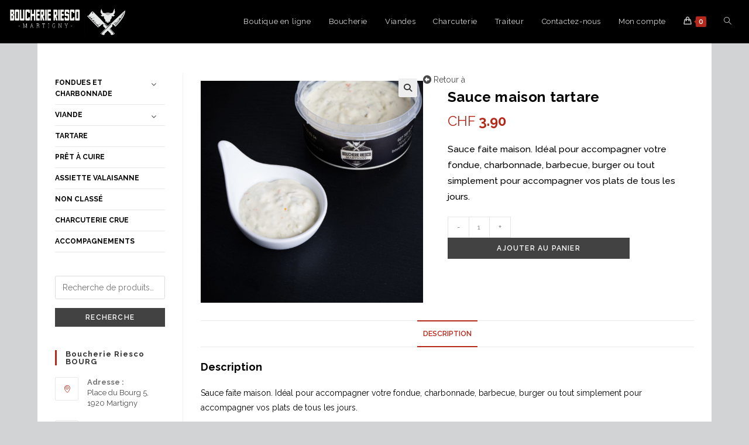

--- FILE ---
content_type: text/html; charset=UTF-8
request_url: https://boucherie-riesco.ch/shop/accompagnements/sauce-maison-tartare/
body_size: 21951
content:
<!DOCTYPE html>
<html class="html" lang="fr-FR">
<head>
	<meta charset="UTF-8">
	<link rel="profile" href="https://gmpg.org/xfn/11">

	<meta name='robots' content='index, follow, max-image-preview:large, max-snippet:-1, max-video-preview:-1' />
	<style>img:is([sizes="auto" i], [sizes^="auto," i]) { contain-intrinsic-size: 3000px 1500px }</style>
	<meta name="viewport" content="width=device-width, initial-scale=1">
	<!-- This site is optimized with the Yoast SEO plugin v26.3 - https://yoast.com/wordpress/plugins/seo/ -->
	<title>Sauce maison tartare - Boucherie Riesco</title>
	<link rel="canonical" href="https://boucherie-riesco.ch/shop/accompagnements/sauce-maison-tartare/" />
	<meta property="og:locale" content="fr_FR" />
	<meta property="og:type" content="article" />
	<meta property="og:title" content="Sauce maison tartare - Boucherie Riesco" />
	<meta property="og:description" content="Sauce faite maison. Idéal pour accompagner votre fondue, charbonnade, barbecue, burger ou tout simplement pour accompagner vos plats de tous les jours." />
	<meta property="og:url" content="https://boucherie-riesco.ch/shop/accompagnements/sauce-maison-tartare/" />
	<meta property="og:site_name" content="Boucherie Riesco" />
	<meta property="article:publisher" content="https://www.facebook.com/boucherie.riesco/" />
	<meta property="article:modified_time" content="2022-12-10T14:54:27+00:00" />
	<meta property="og:image" content="https://boucherie-riesco.ch/wp-content/uploads/2020/02/val-83-scaled.jpg" />
	<meta property="og:image:width" content="2560" />
	<meta property="og:image:height" content="2560" />
	<meta property="og:image:type" content="image/jpeg" />
	<meta name="twitter:card" content="summary_large_image" />
	<script type="application/ld+json" class="yoast-schema-graph">{"@context":"https://schema.org","@graph":[{"@type":"WebPage","@id":"https://boucherie-riesco.ch/shop/accompagnements/sauce-maison-tartare/","url":"https://boucherie-riesco.ch/shop/accompagnements/sauce-maison-tartare/","name":"Sauce maison tartare - Boucherie Riesco","isPartOf":{"@id":"https://boucherie-riesco.ch/#website"},"primaryImageOfPage":{"@id":"https://boucherie-riesco.ch/shop/accompagnements/sauce-maison-tartare/#primaryimage"},"image":{"@id":"https://boucherie-riesco.ch/shop/accompagnements/sauce-maison-tartare/#primaryimage"},"thumbnailUrl":"https://boucherie-riesco.ch/wp-content/uploads/2020/02/val-83-scaled.jpg","datePublished":"2020-02-19T21:41:53+00:00","dateModified":"2022-12-10T14:54:27+00:00","breadcrumb":{"@id":"https://boucherie-riesco.ch/shop/accompagnements/sauce-maison-tartare/#breadcrumb"},"inLanguage":"fr-FR","potentialAction":[{"@type":"ReadAction","target":["https://boucherie-riesco.ch/shop/accompagnements/sauce-maison-tartare/"]}]},{"@type":"ImageObject","inLanguage":"fr-FR","@id":"https://boucherie-riesco.ch/shop/accompagnements/sauce-maison-tartare/#primaryimage","url":"https://boucherie-riesco.ch/wp-content/uploads/2020/02/val-83-scaled.jpg","contentUrl":"https://boucherie-riesco.ch/wp-content/uploads/2020/02/val-83-scaled.jpg","width":2560,"height":2560},{"@type":"BreadcrumbList","@id":"https://boucherie-riesco.ch/shop/accompagnements/sauce-maison-tartare/#breadcrumb","itemListElement":[{"@type":"ListItem","position":1,"name":"Accueil","item":"https://boucherie-riesco.ch/"},{"@type":"ListItem","position":2,"name":"Boutique en ligne","item":"https://boucherie-riesco.ch/"},{"@type":"ListItem","position":3,"name":"Sauce maison tartare"}]},{"@type":"WebSite","@id":"https://boucherie-riesco.ch/#website","url":"https://boucherie-riesco.ch/","name":"Boucherie Riesco","description":"","publisher":{"@id":"https://boucherie-riesco.ch/#organization"},"potentialAction":[{"@type":"SearchAction","target":{"@type":"EntryPoint","urlTemplate":"https://boucherie-riesco.ch/?s={search_term_string}"},"query-input":{"@type":"PropertyValueSpecification","valueRequired":true,"valueName":"search_term_string"}}],"inLanguage":"fr-FR"},{"@type":"Organization","@id":"https://boucherie-riesco.ch/#organization","name":"Boucherie Riesco","url":"https://boucherie-riesco.ch/","logo":{"@type":"ImageObject","inLanguage":"fr-FR","@id":"https://boucherie-riesco.ch/#/schema/logo/image/","url":"https://boucherie-riesco.ch/wp-content/uploads/2020/03/logo-boucherie-negatif_final.png.png","contentUrl":"https://boucherie-riesco.ch/wp-content/uploads/2020/03/logo-boucherie-negatif_final.png.png","width":2265,"height":543,"caption":"Boucherie Riesco"},"image":{"@id":"https://boucherie-riesco.ch/#/schema/logo/image/"},"sameAs":["https://www.facebook.com/boucherie.riesco/","https://www.instagram.com/boucherie_riesco/"]}]}</script>
	<!-- / Yoast SEO plugin. -->


<link rel='dns-prefetch' href='//maxcdn.bootstrapcdn.com' />
<link rel='dns-prefetch' href='//fonts.googleapis.com' />
<link rel="alternate" type="application/rss+xml" title="Boucherie Riesco &raquo; Flux" href="https://boucherie-riesco.ch/feed/" />
<link rel="alternate" type="application/rss+xml" title="Boucherie Riesco &raquo; Flux des commentaires" href="https://boucherie-riesco.ch/comments/feed/" />
<script>
window._wpemojiSettings = {"baseUrl":"https:\/\/s.w.org\/images\/core\/emoji\/16.0.1\/72x72\/","ext":".png","svgUrl":"https:\/\/s.w.org\/images\/core\/emoji\/16.0.1\/svg\/","svgExt":".svg","source":{"concatemoji":"https:\/\/boucherie-riesco.ch\/wp-includes\/js\/wp-emoji-release.min.js?ver=6.8.3"}};
/*! This file is auto-generated */
!function(s,n){var o,i,e;function c(e){try{var t={supportTests:e,timestamp:(new Date).valueOf()};sessionStorage.setItem(o,JSON.stringify(t))}catch(e){}}function p(e,t,n){e.clearRect(0,0,e.canvas.width,e.canvas.height),e.fillText(t,0,0);var t=new Uint32Array(e.getImageData(0,0,e.canvas.width,e.canvas.height).data),a=(e.clearRect(0,0,e.canvas.width,e.canvas.height),e.fillText(n,0,0),new Uint32Array(e.getImageData(0,0,e.canvas.width,e.canvas.height).data));return t.every(function(e,t){return e===a[t]})}function u(e,t){e.clearRect(0,0,e.canvas.width,e.canvas.height),e.fillText(t,0,0);for(var n=e.getImageData(16,16,1,1),a=0;a<n.data.length;a++)if(0!==n.data[a])return!1;return!0}function f(e,t,n,a){switch(t){case"flag":return n(e,"\ud83c\udff3\ufe0f\u200d\u26a7\ufe0f","\ud83c\udff3\ufe0f\u200b\u26a7\ufe0f")?!1:!n(e,"\ud83c\udde8\ud83c\uddf6","\ud83c\udde8\u200b\ud83c\uddf6")&&!n(e,"\ud83c\udff4\udb40\udc67\udb40\udc62\udb40\udc65\udb40\udc6e\udb40\udc67\udb40\udc7f","\ud83c\udff4\u200b\udb40\udc67\u200b\udb40\udc62\u200b\udb40\udc65\u200b\udb40\udc6e\u200b\udb40\udc67\u200b\udb40\udc7f");case"emoji":return!a(e,"\ud83e\udedf")}return!1}function g(e,t,n,a){var r="undefined"!=typeof WorkerGlobalScope&&self instanceof WorkerGlobalScope?new OffscreenCanvas(300,150):s.createElement("canvas"),o=r.getContext("2d",{willReadFrequently:!0}),i=(o.textBaseline="top",o.font="600 32px Arial",{});return e.forEach(function(e){i[e]=t(o,e,n,a)}),i}function t(e){var t=s.createElement("script");t.src=e,t.defer=!0,s.head.appendChild(t)}"undefined"!=typeof Promise&&(o="wpEmojiSettingsSupports",i=["flag","emoji"],n.supports={everything:!0,everythingExceptFlag:!0},e=new Promise(function(e){s.addEventListener("DOMContentLoaded",e,{once:!0})}),new Promise(function(t){var n=function(){try{var e=JSON.parse(sessionStorage.getItem(o));if("object"==typeof e&&"number"==typeof e.timestamp&&(new Date).valueOf()<e.timestamp+604800&&"object"==typeof e.supportTests)return e.supportTests}catch(e){}return null}();if(!n){if("undefined"!=typeof Worker&&"undefined"!=typeof OffscreenCanvas&&"undefined"!=typeof URL&&URL.createObjectURL&&"undefined"!=typeof Blob)try{var e="postMessage("+g.toString()+"("+[JSON.stringify(i),f.toString(),p.toString(),u.toString()].join(",")+"));",a=new Blob([e],{type:"text/javascript"}),r=new Worker(URL.createObjectURL(a),{name:"wpTestEmojiSupports"});return void(r.onmessage=function(e){c(n=e.data),r.terminate(),t(n)})}catch(e){}c(n=g(i,f,p,u))}t(n)}).then(function(e){for(var t in e)n.supports[t]=e[t],n.supports.everything=n.supports.everything&&n.supports[t],"flag"!==t&&(n.supports.everythingExceptFlag=n.supports.everythingExceptFlag&&n.supports[t]);n.supports.everythingExceptFlag=n.supports.everythingExceptFlag&&!n.supports.flag,n.DOMReady=!1,n.readyCallback=function(){n.DOMReady=!0}}).then(function(){return e}).then(function(){var e;n.supports.everything||(n.readyCallback(),(e=n.source||{}).concatemoji?t(e.concatemoji):e.wpemoji&&e.twemoji&&(t(e.twemoji),t(e.wpemoji)))}))}((window,document),window._wpemojiSettings);
</script>
<link rel='stylesheet' id='font-awesome-css' href='https://boucherie-riesco.ch/wp-content/themes/oceanwp/assets/fonts/fontawesome/css/all.min.css?ver=6.4.2' media='all' />
<style id='font-awesome-inline-css'>
[data-font="FontAwesome"]:before {font-family: 'FontAwesome' !important;content: attr(data-icon) !important;speak: none !important;font-weight: normal !important;font-variant: normal !important;text-transform: none !important;line-height: 1 !important;font-style: normal !important;-webkit-font-smoothing: antialiased !important;-moz-osx-font-smoothing: grayscale !important;}
</style>
<link rel='stylesheet' id='berocket_products_label_style-css' href='https://boucherie-riesco.ch/wp-content/plugins/advanced-product-labels-for-woocommerce/css/frontend.css?ver=3.3.3.1' media='all' />
<style id='berocket_products_label_style-inline-css'>

        .berocket_better_labels:before,
        .berocket_better_labels:after {
            clear: both;
            content: " ";
            display: block;
        }
        .berocket_better_labels.berocket_better_labels_image {
            position: absolute!important;
            top: 0px!important;
            
            left: 0px!important;
            right: 0px!important;
            pointer-events: none;
        }
        .berocket_better_labels.berocket_better_labels_image * {
            pointer-events: none;
        }
        .berocket_better_labels.berocket_better_labels_image img,
        .berocket_better_labels.berocket_better_labels_image .fa,
        .berocket_better_labels.berocket_better_labels_image .berocket_color_label,
        .berocket_better_labels.berocket_better_labels_image .berocket_image_background,
        .berocket_better_labels .berocket_better_labels_line .br_alabel,
        .berocket_better_labels .berocket_better_labels_line .br_alabel span {
            pointer-events: all;
        }
        .berocket_better_labels .berocket_color_label,
        .br_alabel .berocket_color_label {
            width: 100%;
            height: 100%;
            display: block;
        }
        .berocket_better_labels .berocket_better_labels_position_left {
            text-align:left;
            float: left;
            clear: left;
        }
        .berocket_better_labels .berocket_better_labels_position_center {
            text-align:center;
        }
        .berocket_better_labels .berocket_better_labels_position_right {
            text-align:right;
            float: right;
            clear: right;
        }
        .berocket_better_labels.berocket_better_labels_label {
            clear: both
        }
        .berocket_better_labels .berocket_better_labels_line {
            line-height: 1px;
        }
        .berocket_better_labels.berocket_better_labels_label .berocket_better_labels_line {
            clear: none;
        }
        .berocket_better_labels .berocket_better_labels_position_left .berocket_better_labels_line {
            clear: left;
        }
        .berocket_better_labels .berocket_better_labels_position_right .berocket_better_labels_line {
            clear: right;
        }
        .berocket_better_labels .berocket_better_labels_line .br_alabel {
            display: inline-block;
            position: relative;
            top: 0!important;
            left: 0!important;
            right: 0!important;
            line-height: 1px;
        }.berocket_better_labels .berocket_better_labels_position {
                display: flex;
                flex-direction: column;
            }
            .berocket_better_labels .berocket_better_labels_position.berocket_better_labels_position_left {
                align-items: start;
            }
            .berocket_better_labels .berocket_better_labels_position.berocket_better_labels_position_right {
                align-items: end;
            }
            .rtl .berocket_better_labels .berocket_better_labels_position.berocket_better_labels_position_left {
                align-items: end;
            }
            .rtl .berocket_better_labels .berocket_better_labels_position.berocket_better_labels_position_right {
                align-items: start;
            }
            .berocket_better_labels .berocket_better_labels_position.berocket_better_labels_position_center {
                align-items: center;
            }
            .berocket_better_labels .berocket_better_labels_position .berocket_better_labels_inline {
                display: flex;
                align-items: start;
            }
</style>
<style id='wp-emoji-styles-inline-css'>

	img.wp-smiley, img.emoji {
		display: inline !important;
		border: none !important;
		box-shadow: none !important;
		height: 1em !important;
		width: 1em !important;
		margin: 0 0.07em !important;
		vertical-align: -0.1em !important;
		background: none !important;
		padding: 0 !important;
	}
</style>
<link rel='stylesheet' id='wp-block-library-css' href='https://boucherie-riesco.ch/wp-includes/css/dist/block-library/style.min.css?ver=6.8.3' media='all' />
<style id='wp-block-library-theme-inline-css'>
.wp-block-audio :where(figcaption){color:#555;font-size:13px;text-align:center}.is-dark-theme .wp-block-audio :where(figcaption){color:#ffffffa6}.wp-block-audio{margin:0 0 1em}.wp-block-code{border:1px solid #ccc;border-radius:4px;font-family:Menlo,Consolas,monaco,monospace;padding:.8em 1em}.wp-block-embed :where(figcaption){color:#555;font-size:13px;text-align:center}.is-dark-theme .wp-block-embed :where(figcaption){color:#ffffffa6}.wp-block-embed{margin:0 0 1em}.blocks-gallery-caption{color:#555;font-size:13px;text-align:center}.is-dark-theme .blocks-gallery-caption{color:#ffffffa6}:root :where(.wp-block-image figcaption){color:#555;font-size:13px;text-align:center}.is-dark-theme :root :where(.wp-block-image figcaption){color:#ffffffa6}.wp-block-image{margin:0 0 1em}.wp-block-pullquote{border-bottom:4px solid;border-top:4px solid;color:currentColor;margin-bottom:1.75em}.wp-block-pullquote cite,.wp-block-pullquote footer,.wp-block-pullquote__citation{color:currentColor;font-size:.8125em;font-style:normal;text-transform:uppercase}.wp-block-quote{border-left:.25em solid;margin:0 0 1.75em;padding-left:1em}.wp-block-quote cite,.wp-block-quote footer{color:currentColor;font-size:.8125em;font-style:normal;position:relative}.wp-block-quote:where(.has-text-align-right){border-left:none;border-right:.25em solid;padding-left:0;padding-right:1em}.wp-block-quote:where(.has-text-align-center){border:none;padding-left:0}.wp-block-quote.is-large,.wp-block-quote.is-style-large,.wp-block-quote:where(.is-style-plain){border:none}.wp-block-search .wp-block-search__label{font-weight:700}.wp-block-search__button{border:1px solid #ccc;padding:.375em .625em}:where(.wp-block-group.has-background){padding:1.25em 2.375em}.wp-block-separator.has-css-opacity{opacity:.4}.wp-block-separator{border:none;border-bottom:2px solid;margin-left:auto;margin-right:auto}.wp-block-separator.has-alpha-channel-opacity{opacity:1}.wp-block-separator:not(.is-style-wide):not(.is-style-dots){width:100px}.wp-block-separator.has-background:not(.is-style-dots){border-bottom:none;height:1px}.wp-block-separator.has-background:not(.is-style-wide):not(.is-style-dots){height:2px}.wp-block-table{margin:0 0 1em}.wp-block-table td,.wp-block-table th{word-break:normal}.wp-block-table :where(figcaption){color:#555;font-size:13px;text-align:center}.is-dark-theme .wp-block-table :where(figcaption){color:#ffffffa6}.wp-block-video :where(figcaption){color:#555;font-size:13px;text-align:center}.is-dark-theme .wp-block-video :where(figcaption){color:#ffffffa6}.wp-block-video{margin:0 0 1em}:root :where(.wp-block-template-part.has-background){margin-bottom:0;margin-top:0;padding:1.25em 2.375em}
</style>
<style id='classic-theme-styles-inline-css'>
/*! This file is auto-generated */
.wp-block-button__link{color:#fff;background-color:#32373c;border-radius:9999px;box-shadow:none;text-decoration:none;padding:calc(.667em + 2px) calc(1.333em + 2px);font-size:1.125em}.wp-block-file__button{background:#32373c;color:#fff;text-decoration:none}
</style>
<style id='global-styles-inline-css'>
:root{--wp--preset--aspect-ratio--square: 1;--wp--preset--aspect-ratio--4-3: 4/3;--wp--preset--aspect-ratio--3-4: 3/4;--wp--preset--aspect-ratio--3-2: 3/2;--wp--preset--aspect-ratio--2-3: 2/3;--wp--preset--aspect-ratio--16-9: 16/9;--wp--preset--aspect-ratio--9-16: 9/16;--wp--preset--color--black: #000000;--wp--preset--color--cyan-bluish-gray: #abb8c3;--wp--preset--color--white: #ffffff;--wp--preset--color--pale-pink: #f78da7;--wp--preset--color--vivid-red: #cf2e2e;--wp--preset--color--luminous-vivid-orange: #ff6900;--wp--preset--color--luminous-vivid-amber: #fcb900;--wp--preset--color--light-green-cyan: #7bdcb5;--wp--preset--color--vivid-green-cyan: #00d084;--wp--preset--color--pale-cyan-blue: #8ed1fc;--wp--preset--color--vivid-cyan-blue: #0693e3;--wp--preset--color--vivid-purple: #9b51e0;--wp--preset--gradient--vivid-cyan-blue-to-vivid-purple: linear-gradient(135deg,rgba(6,147,227,1) 0%,rgb(155,81,224) 100%);--wp--preset--gradient--light-green-cyan-to-vivid-green-cyan: linear-gradient(135deg,rgb(122,220,180) 0%,rgb(0,208,130) 100%);--wp--preset--gradient--luminous-vivid-amber-to-luminous-vivid-orange: linear-gradient(135deg,rgba(252,185,0,1) 0%,rgba(255,105,0,1) 100%);--wp--preset--gradient--luminous-vivid-orange-to-vivid-red: linear-gradient(135deg,rgba(255,105,0,1) 0%,rgb(207,46,46) 100%);--wp--preset--gradient--very-light-gray-to-cyan-bluish-gray: linear-gradient(135deg,rgb(238,238,238) 0%,rgb(169,184,195) 100%);--wp--preset--gradient--cool-to-warm-spectrum: linear-gradient(135deg,rgb(74,234,220) 0%,rgb(151,120,209) 20%,rgb(207,42,186) 40%,rgb(238,44,130) 60%,rgb(251,105,98) 80%,rgb(254,248,76) 100%);--wp--preset--gradient--blush-light-purple: linear-gradient(135deg,rgb(255,206,236) 0%,rgb(152,150,240) 100%);--wp--preset--gradient--blush-bordeaux: linear-gradient(135deg,rgb(254,205,165) 0%,rgb(254,45,45) 50%,rgb(107,0,62) 100%);--wp--preset--gradient--luminous-dusk: linear-gradient(135deg,rgb(255,203,112) 0%,rgb(199,81,192) 50%,rgb(65,88,208) 100%);--wp--preset--gradient--pale-ocean: linear-gradient(135deg,rgb(255,245,203) 0%,rgb(182,227,212) 50%,rgb(51,167,181) 100%);--wp--preset--gradient--electric-grass: linear-gradient(135deg,rgb(202,248,128) 0%,rgb(113,206,126) 100%);--wp--preset--gradient--midnight: linear-gradient(135deg,rgb(2,3,129) 0%,rgb(40,116,252) 100%);--wp--preset--font-size--small: 13px;--wp--preset--font-size--medium: 20px;--wp--preset--font-size--large: 36px;--wp--preset--font-size--x-large: 42px;--wp--preset--spacing--20: 0.44rem;--wp--preset--spacing--30: 0.67rem;--wp--preset--spacing--40: 1rem;--wp--preset--spacing--50: 1.5rem;--wp--preset--spacing--60: 2.25rem;--wp--preset--spacing--70: 3.38rem;--wp--preset--spacing--80: 5.06rem;--wp--preset--shadow--natural: 6px 6px 9px rgba(0, 0, 0, 0.2);--wp--preset--shadow--deep: 12px 12px 50px rgba(0, 0, 0, 0.4);--wp--preset--shadow--sharp: 6px 6px 0px rgba(0, 0, 0, 0.2);--wp--preset--shadow--outlined: 6px 6px 0px -3px rgba(255, 255, 255, 1), 6px 6px rgba(0, 0, 0, 1);--wp--preset--shadow--crisp: 6px 6px 0px rgba(0, 0, 0, 1);}:where(.is-layout-flex){gap: 0.5em;}:where(.is-layout-grid){gap: 0.5em;}body .is-layout-flex{display: flex;}.is-layout-flex{flex-wrap: wrap;align-items: center;}.is-layout-flex > :is(*, div){margin: 0;}body .is-layout-grid{display: grid;}.is-layout-grid > :is(*, div){margin: 0;}:where(.wp-block-columns.is-layout-flex){gap: 2em;}:where(.wp-block-columns.is-layout-grid){gap: 2em;}:where(.wp-block-post-template.is-layout-flex){gap: 1.25em;}:where(.wp-block-post-template.is-layout-grid){gap: 1.25em;}.has-black-color{color: var(--wp--preset--color--black) !important;}.has-cyan-bluish-gray-color{color: var(--wp--preset--color--cyan-bluish-gray) !important;}.has-white-color{color: var(--wp--preset--color--white) !important;}.has-pale-pink-color{color: var(--wp--preset--color--pale-pink) !important;}.has-vivid-red-color{color: var(--wp--preset--color--vivid-red) !important;}.has-luminous-vivid-orange-color{color: var(--wp--preset--color--luminous-vivid-orange) !important;}.has-luminous-vivid-amber-color{color: var(--wp--preset--color--luminous-vivid-amber) !important;}.has-light-green-cyan-color{color: var(--wp--preset--color--light-green-cyan) !important;}.has-vivid-green-cyan-color{color: var(--wp--preset--color--vivid-green-cyan) !important;}.has-pale-cyan-blue-color{color: var(--wp--preset--color--pale-cyan-blue) !important;}.has-vivid-cyan-blue-color{color: var(--wp--preset--color--vivid-cyan-blue) !important;}.has-vivid-purple-color{color: var(--wp--preset--color--vivid-purple) !important;}.has-black-background-color{background-color: var(--wp--preset--color--black) !important;}.has-cyan-bluish-gray-background-color{background-color: var(--wp--preset--color--cyan-bluish-gray) !important;}.has-white-background-color{background-color: var(--wp--preset--color--white) !important;}.has-pale-pink-background-color{background-color: var(--wp--preset--color--pale-pink) !important;}.has-vivid-red-background-color{background-color: var(--wp--preset--color--vivid-red) !important;}.has-luminous-vivid-orange-background-color{background-color: var(--wp--preset--color--luminous-vivid-orange) !important;}.has-luminous-vivid-amber-background-color{background-color: var(--wp--preset--color--luminous-vivid-amber) !important;}.has-light-green-cyan-background-color{background-color: var(--wp--preset--color--light-green-cyan) !important;}.has-vivid-green-cyan-background-color{background-color: var(--wp--preset--color--vivid-green-cyan) !important;}.has-pale-cyan-blue-background-color{background-color: var(--wp--preset--color--pale-cyan-blue) !important;}.has-vivid-cyan-blue-background-color{background-color: var(--wp--preset--color--vivid-cyan-blue) !important;}.has-vivid-purple-background-color{background-color: var(--wp--preset--color--vivid-purple) !important;}.has-black-border-color{border-color: var(--wp--preset--color--black) !important;}.has-cyan-bluish-gray-border-color{border-color: var(--wp--preset--color--cyan-bluish-gray) !important;}.has-white-border-color{border-color: var(--wp--preset--color--white) !important;}.has-pale-pink-border-color{border-color: var(--wp--preset--color--pale-pink) !important;}.has-vivid-red-border-color{border-color: var(--wp--preset--color--vivid-red) !important;}.has-luminous-vivid-orange-border-color{border-color: var(--wp--preset--color--luminous-vivid-orange) !important;}.has-luminous-vivid-amber-border-color{border-color: var(--wp--preset--color--luminous-vivid-amber) !important;}.has-light-green-cyan-border-color{border-color: var(--wp--preset--color--light-green-cyan) !important;}.has-vivid-green-cyan-border-color{border-color: var(--wp--preset--color--vivid-green-cyan) !important;}.has-pale-cyan-blue-border-color{border-color: var(--wp--preset--color--pale-cyan-blue) !important;}.has-vivid-cyan-blue-border-color{border-color: var(--wp--preset--color--vivid-cyan-blue) !important;}.has-vivid-purple-border-color{border-color: var(--wp--preset--color--vivid-purple) !important;}.has-vivid-cyan-blue-to-vivid-purple-gradient-background{background: var(--wp--preset--gradient--vivid-cyan-blue-to-vivid-purple) !important;}.has-light-green-cyan-to-vivid-green-cyan-gradient-background{background: var(--wp--preset--gradient--light-green-cyan-to-vivid-green-cyan) !important;}.has-luminous-vivid-amber-to-luminous-vivid-orange-gradient-background{background: var(--wp--preset--gradient--luminous-vivid-amber-to-luminous-vivid-orange) !important;}.has-luminous-vivid-orange-to-vivid-red-gradient-background{background: var(--wp--preset--gradient--luminous-vivid-orange-to-vivid-red) !important;}.has-very-light-gray-to-cyan-bluish-gray-gradient-background{background: var(--wp--preset--gradient--very-light-gray-to-cyan-bluish-gray) !important;}.has-cool-to-warm-spectrum-gradient-background{background: var(--wp--preset--gradient--cool-to-warm-spectrum) !important;}.has-blush-light-purple-gradient-background{background: var(--wp--preset--gradient--blush-light-purple) !important;}.has-blush-bordeaux-gradient-background{background: var(--wp--preset--gradient--blush-bordeaux) !important;}.has-luminous-dusk-gradient-background{background: var(--wp--preset--gradient--luminous-dusk) !important;}.has-pale-ocean-gradient-background{background: var(--wp--preset--gradient--pale-ocean) !important;}.has-electric-grass-gradient-background{background: var(--wp--preset--gradient--electric-grass) !important;}.has-midnight-gradient-background{background: var(--wp--preset--gradient--midnight) !important;}.has-small-font-size{font-size: var(--wp--preset--font-size--small) !important;}.has-medium-font-size{font-size: var(--wp--preset--font-size--medium) !important;}.has-large-font-size{font-size: var(--wp--preset--font-size--large) !important;}.has-x-large-font-size{font-size: var(--wp--preset--font-size--x-large) !important;}
:where(.wp-block-post-template.is-layout-flex){gap: 1.25em;}:where(.wp-block-post-template.is-layout-grid){gap: 1.25em;}
:where(.wp-block-columns.is-layout-flex){gap: 2em;}:where(.wp-block-columns.is-layout-grid){gap: 2em;}
:root :where(.wp-block-pullquote){font-size: 1.5em;line-height: 1.6;}
</style>
<link rel='stylesheet' id='photoswipe-css' href='https://boucherie-riesco.ch/wp-content/plugins/woocommerce/assets/css/photoswipe/photoswipe.min.css?ver=10.3.7' media='all' />
<link rel='stylesheet' id='photoswipe-default-skin-css' href='https://boucherie-riesco.ch/wp-content/plugins/woocommerce/assets/css/photoswipe/default-skin/default-skin.min.css?ver=10.3.7' media='all' />
<style id='woocommerce-inline-inline-css'>
.woocommerce form .form-row .required { visibility: visible; }
</style>
<link rel='stylesheet' id='cff-css' href='https://boucherie-riesco.ch/wp-content/plugins/custom-facebook-feed/assets/css/cff-style.min.css?ver=4.3.4' media='all' />
<link rel='stylesheet' id='sb-font-awesome-css' href='https://maxcdn.bootstrapcdn.com/font-awesome/4.7.0/css/font-awesome.min.css?ver=6.8.3' media='all' />
<link rel='stylesheet' id='brands-styles-css' href='https://boucherie-riesco.ch/wp-content/plugins/woocommerce/assets/css/brands.css?ver=10.3.7' media='all' />
<link rel='stylesheet' id='oceanwp-style-css' href='https://boucherie-riesco.ch/wp-content/themes/oceanwp/assets/css/style.min.css?ver=1.0' media='all' />
<style id='oceanwp-style-inline-css'>
div.wpforms-container-full .wpforms-form input[type=submit]:hover,
			div.wpforms-container-full .wpforms-form input[type=submit]:focus,
			div.wpforms-container-full .wpforms-form input[type=submit]:active,
			div.wpforms-container-full .wpforms-form button[type=submit]:hover,
			div.wpforms-container-full .wpforms-form button[type=submit]:focus,
			div.wpforms-container-full .wpforms-form button[type=submit]:active,
			div.wpforms-container-full .wpforms-form .wpforms-page-button:hover,
			div.wpforms-container-full .wpforms-form .wpforms-page-button:active,
			div.wpforms-container-full .wpforms-form .wpforms-page-button:focus {
				border: none;
			}
</style>
<link rel='stylesheet' id='child-style-css' href='https://boucherie-riesco.ch/wp-content/themes/boucherie-riesco/style.css?ver=6.8.3' media='all' />
<link rel='stylesheet' id='oceanwp-woo-mini-cart-css' href='https://boucherie-riesco.ch/wp-content/themes/oceanwp/assets/css/woo/woo-mini-cart.min.css?ver=6.8.3' media='all' />
<link rel='stylesheet' id='simple-line-icons-css' href='https://boucherie-riesco.ch/wp-content/themes/oceanwp/assets/css/third/simple-line-icons.min.css?ver=2.4.0' media='all' />
<link rel='stylesheet' id='oceanwp-google-font-raleway-css' href='//fonts.googleapis.com/css?family=Raleway%3A100%2C200%2C300%2C400%2C500%2C600%2C700%2C800%2C900%2C100i%2C200i%2C300i%2C400i%2C500i%2C600i%2C700i%2C800i%2C900i&#038;subset=latin&#038;display=swap&#038;ver=6.8.3' media='all' />
<link rel='stylesheet' id='flexible-shipping-free-shipping-css' href='https://boucherie-riesco.ch/wp-content/plugins/flexible-shipping/assets/dist/css/free-shipping.css?ver=6.5.4.2' media='all' />
<link rel='stylesheet' id='ywcdd_single_product-css' href='https://boucherie-riesco.ch/wp-content/plugins/yith-woocommerce-delivery-date-premium/assets/css/yith_deliverydate_single_product.css?ver=2.1.32' media='all' />
<style id='ywcdd_single_product-inline-css'>
#ywcdd_info_shipping_date {
							        background:  #eff3f5;
							    }

							    #ywcdd_info_first_delivery_date {
							        background: #ffdea5
							    }
							    #ywcdd_info_shipping_date .ywcdd_shipping_icon{
							        background-image: url( https://boucherie-riesco.ch/wp-content/plugins/yith-woocommerce-delivery-date-premium/assets/images/truck.png );
							    }
							    #ywcdd_info_first_delivery_date .ywcdd_delivery_icon{
							        background-image: url(  https://boucherie-riesco.ch/wp-content/plugins/yith-woocommerce-delivery-date-premium/assets/images/clock.png);
							    }
</style>
<link rel='stylesheet' id='oceanwp-woocommerce-css' href='https://boucherie-riesco.ch/wp-content/themes/oceanwp/assets/css/woo/woocommerce.min.css?ver=6.8.3' media='all' />
<link rel='stylesheet' id='oceanwp-woo-star-font-css' href='https://boucherie-riesco.ch/wp-content/themes/oceanwp/assets/css/woo/woo-star-font.min.css?ver=6.8.3' media='all' />
<link rel='stylesheet' id='oceanwp-woo-quick-view-css' href='https://boucherie-riesco.ch/wp-content/themes/oceanwp/assets/css/woo/woo-quick-view.min.css?ver=6.8.3' media='all' />
<link rel='stylesheet' id='oceanwp-woo-floating-bar-css' href='https://boucherie-riesco.ch/wp-content/themes/oceanwp/assets/css/woo/woo-floating-bar.min.css?ver=6.8.3' media='all' />
<link rel='stylesheet' id='sib-front-css-css' href='https://boucherie-riesco.ch/wp-content/plugins/mailin/css/mailin-front.css?ver=6.8.3' media='all' />
<link rel='stylesheet' id='oe-widgets-style-css' href='https://boucherie-riesco.ch/wp-content/plugins/ocean-extra/assets/css/widgets.css?ver=6.8.3' media='all' />
<script type="text/template" id="tmpl-variation-template">
	<div class="woocommerce-variation-description">{{{ data.variation.variation_description }}}</div>
	<div class="woocommerce-variation-price">{{{ data.variation.price_html }}}</div>
	<div class="woocommerce-variation-availability">{{{ data.variation.availability_html }}}</div>
</script>
<script type="text/template" id="tmpl-unavailable-variation-template">
	<p>Désolé, ce produit n&rsquo;est pas disponible. Veuillez choisir une combinaison différente.</p>
</script>
<script src="https://boucherie-riesco.ch/wp-includes/js/jquery/jquery.min.js?ver=3.7.1" id="jquery-core-js"></script>
<script src="https://boucherie-riesco.ch/wp-includes/js/jquery/jquery-migrate.min.js?ver=3.4.1" id="jquery-migrate-js"></script>
<script src="https://boucherie-riesco.ch/wp-content/plugins/woocommerce/assets/js/jquery-blockui/jquery.blockUI.min.js?ver=2.7.0-wc.10.3.7" id="wc-jquery-blockui-js" defer data-wp-strategy="defer"></script>
<script id="wc-add-to-cart-js-extra">
var wc_add_to_cart_params = {"ajax_url":"\/wp-admin\/admin-ajax.php","wc_ajax_url":"\/?wc-ajax=%%endpoint%%","i18n_view_cart":"Voir le panier","cart_url":"https:\/\/boucherie-riesco.ch\/panier-2\/","is_cart":"","cart_redirect_after_add":"no"};
</script>
<script src="https://boucherie-riesco.ch/wp-content/plugins/woocommerce/assets/js/frontend/add-to-cart.min.js?ver=10.3.7" id="wc-add-to-cart-js" defer data-wp-strategy="defer"></script>
<script src="https://boucherie-riesco.ch/wp-content/plugins/woocommerce/assets/js/zoom/jquery.zoom.min.js?ver=1.7.21-wc.10.3.7" id="wc-zoom-js" defer data-wp-strategy="defer"></script>
<script src="https://boucherie-riesco.ch/wp-content/plugins/woocommerce/assets/js/flexslider/jquery.flexslider.min.js?ver=2.7.2-wc.10.3.7" id="wc-flexslider-js" defer data-wp-strategy="defer"></script>
<script src="https://boucherie-riesco.ch/wp-content/plugins/woocommerce/assets/js/photoswipe/photoswipe.min.js?ver=4.1.1-wc.10.3.7" id="wc-photoswipe-js" defer data-wp-strategy="defer"></script>
<script src="https://boucherie-riesco.ch/wp-content/plugins/woocommerce/assets/js/photoswipe/photoswipe-ui-default.min.js?ver=4.1.1-wc.10.3.7" id="wc-photoswipe-ui-default-js" defer data-wp-strategy="defer"></script>
<script id="wc-single-product-js-extra">
var wc_single_product_params = {"i18n_required_rating_text":"Veuillez s\u00e9lectionner une note","i18n_rating_options":["1\u00a0\u00e9toile sur 5","2\u00a0\u00e9toiles sur 5","3\u00a0\u00e9toiles sur 5","4\u00a0\u00e9toiles sur 5","5\u00a0\u00e9toiles sur 5"],"i18n_product_gallery_trigger_text":"Voir la galerie d\u2019images en plein \u00e9cran","review_rating_required":"yes","flexslider":{"rtl":false,"animation":"slide","smoothHeight":true,"directionNav":false,"controlNav":"thumbnails","slideshow":false,"animationSpeed":500,"animationLoop":false,"allowOneSlide":false},"zoom_enabled":"1","zoom_options":[],"photoswipe_enabled":"1","photoswipe_options":{"shareEl":false,"closeOnScroll":false,"history":false,"hideAnimationDuration":0,"showAnimationDuration":0},"flexslider_enabled":"1"};
</script>
<script src="https://boucherie-riesco.ch/wp-content/plugins/woocommerce/assets/js/frontend/single-product.min.js?ver=10.3.7" id="wc-single-product-js" defer data-wp-strategy="defer"></script>
<script src="https://boucherie-riesco.ch/wp-content/plugins/woocommerce/assets/js/js-cookie/js.cookie.min.js?ver=2.1.4-wc.10.3.7" id="wc-js-cookie-js" defer data-wp-strategy="defer"></script>
<script id="woocommerce-js-extra">
var woocommerce_params = {"ajax_url":"\/wp-admin\/admin-ajax.php","wc_ajax_url":"\/?wc-ajax=%%endpoint%%","i18n_password_show":"Afficher le mot de passe","i18n_password_hide":"Masquer le mot de passe"};
</script>
<script src="https://boucherie-riesco.ch/wp-content/plugins/woocommerce/assets/js/frontend/woocommerce.min.js?ver=10.3.7" id="woocommerce-js" defer data-wp-strategy="defer"></script>
<script src="https://boucherie-riesco.ch/wp-content/themes/boucherie-riesco/js/jquery-ui.js?ver=6.8.3" id="custom_script-js"></script>
<script src="https://boucherie-riesco.ch/wp-includes/js/underscore.min.js?ver=1.13.7" id="underscore-js"></script>
<script id="wp-util-js-extra">
var _wpUtilSettings = {"ajax":{"url":"\/wp-admin\/admin-ajax.php"}};
</script>
<script src="https://boucherie-riesco.ch/wp-includes/js/wp-util.min.js?ver=6.8.3" id="wp-util-js"></script>
<script id="wc-add-to-cart-variation-js-extra">
var wc_add_to_cart_variation_params = {"wc_ajax_url":"\/?wc-ajax=%%endpoint%%","i18n_no_matching_variations_text":"D\u00e9sol\u00e9, aucun produit ne r\u00e9pond \u00e0 vos crit\u00e8res. Veuillez choisir une combinaison diff\u00e9rente.","i18n_make_a_selection_text":"Veuillez s\u00e9lectionner des options du produit avant de l\u2019ajouter \u00e0 votre panier.","i18n_unavailable_text":"D\u00e9sol\u00e9, ce produit n\u2019est pas disponible. Veuillez choisir une combinaison diff\u00e9rente.","i18n_reset_alert_text":"Votre s\u00e9lection a \u00e9t\u00e9 r\u00e9initialis\u00e9e. Veuillez s\u00e9lectionner des options du produit avant de l\u2019ajouter \u00e0 votre panier."};
</script>
<script src="https://boucherie-riesco.ch/wp-content/plugins/woocommerce/assets/js/frontend/add-to-cart-variation.min.js?ver=10.3.7" id="wc-add-to-cart-variation-js" defer data-wp-strategy="defer"></script>
<script id="wc-cart-fragments-js-extra">
var wc_cart_fragments_params = {"ajax_url":"\/wp-admin\/admin-ajax.php","wc_ajax_url":"\/?wc-ajax=%%endpoint%%","cart_hash_key":"wc_cart_hash_0e4e22cef7257b204d86f5f3340b2024","fragment_name":"wc_fragments_0e4e22cef7257b204d86f5f3340b2024","request_timeout":"5000"};
</script>
<script src="https://boucherie-riesco.ch/wp-content/plugins/woocommerce/assets/js/frontend/cart-fragments.min.js?ver=10.3.7" id="wc-cart-fragments-js" defer data-wp-strategy="defer"></script>
<script id="sib-front-js-js-extra">
var sibErrMsg = {"invalidMail":"Veuillez entrer une adresse e-mail valide.","requiredField":"Veuillez compl\u00e9ter les champs obligatoires.","invalidDateFormat":"Veuillez entrer une date valide.","invalidSMSFormat":"Veuillez entrer une num\u00e9ro de t\u00e9l\u00e9phone valide."};
var ajax_sib_front_object = {"ajax_url":"https:\/\/boucherie-riesco.ch\/wp-admin\/admin-ajax.php","ajax_nonce":"a357a304c5","flag_url":"https:\/\/boucherie-riesco.ch\/wp-content\/plugins\/mailin\/img\/flags\/"};
</script>
<script src="https://boucherie-riesco.ch/wp-content/plugins/mailin/js/mailin-front.js?ver=1768460577" id="sib-front-js-js"></script>
<link rel="https://api.w.org/" href="https://boucherie-riesco.ch/wp-json/" /><link rel="alternate" title="JSON" type="application/json" href="https://boucherie-riesco.ch/wp-json/wp/v2/product/4623" /><link rel="EditURI" type="application/rsd+xml" title="RSD" href="https://boucherie-riesco.ch/xmlrpc.php?rsd" />
<meta name="generator" content="WordPress 6.8.3" />
<meta name="generator" content="WooCommerce 10.3.7" />
<link rel='shortlink' href='https://boucherie-riesco.ch/?p=4623' />
<link rel="alternate" title="oEmbed (JSON)" type="application/json+oembed" href="https://boucherie-riesco.ch/wp-json/oembed/1.0/embed?url=https%3A%2F%2Fboucherie-riesco.ch%2Fshop%2Faccompagnements%2Fsauce-maison-tartare%2F" />
<link rel="alternate" title="oEmbed (XML)" type="text/xml+oembed" href="https://boucherie-riesco.ch/wp-json/oembed/1.0/embed?url=https%3A%2F%2Fboucherie-riesco.ch%2Fshop%2Faccompagnements%2Fsauce-maison-tartare%2F&#038;format=xml" />
<style>.product .images {position: relative;}</style><script async src="https://www.googletagmanager.com/gtag/js?id=UA-168780312-1"></script>
<script>
  window.dataLayer = window.dataLayer || [];
  function gtag(){dataLayer.push(arguments);}
  gtag('js', new Date());

  gtag('config', 'UA-168780312-1');
</script>

  	<noscript><style>.woocommerce-product-gallery{ opacity: 1 !important; }</style></noscript>
	<meta name="generator" content="Elementor 3.34.2; features: additional_custom_breakpoints; settings: css_print_method-external, google_font-enabled, font_display-auto">
			<style>
				.e-con.e-parent:nth-of-type(n+4):not(.e-lazyloaded):not(.e-no-lazyload),
				.e-con.e-parent:nth-of-type(n+4):not(.e-lazyloaded):not(.e-no-lazyload) * {
					background-image: none !important;
				}
				@media screen and (max-height: 1024px) {
					.e-con.e-parent:nth-of-type(n+3):not(.e-lazyloaded):not(.e-no-lazyload),
					.e-con.e-parent:nth-of-type(n+3):not(.e-lazyloaded):not(.e-no-lazyload) * {
						background-image: none !important;
					}
				}
				@media screen and (max-height: 640px) {
					.e-con.e-parent:nth-of-type(n+2):not(.e-lazyloaded):not(.e-no-lazyload),
					.e-con.e-parent:nth-of-type(n+2):not(.e-lazyloaded):not(.e-no-lazyload) * {
						background-image: none !important;
					}
				}
			</style>
			<link rel="icon" href="https://boucherie-riesco.ch/wp-content/uploads/2025/01/cropped-logo_boucherie_riesco_noir-scaled-1-32x32.jpg" sizes="32x32" />
<link rel="icon" href="https://boucherie-riesco.ch/wp-content/uploads/2025/01/cropped-logo_boucherie_riesco_noir-scaled-1-192x192.jpg" sizes="192x192" />
<link rel="apple-touch-icon" href="https://boucherie-riesco.ch/wp-content/uploads/2025/01/cropped-logo_boucherie_riesco_noir-scaled-1-180x180.jpg" />
<meta name="msapplication-TileImage" content="https://boucherie-riesco.ch/wp-content/uploads/2025/01/cropped-logo_boucherie_riesco_noir-scaled-1-270x270.jpg" />
		<style id="wp-custom-css">
			.ywcdd_timeslot_content .select2.select2-container{width:100%!important}.product_cat-accompagnements .uniteProduit,.post-719 .uniteProduit,.post-906 .uniteProduit,.post-698 .uniteProduit,.post-720 .uniteProduit,.post-716 .uniteProduit,.post-5642 .uniteProduit,.post-8543 .uniteProduit,.post-8567 .uniteProduit,.post-8564 .uniteProduit,.post-8562 .uniteProduit,.post-8559 .uniteProduit,.post-764 .uniteProduit,.post-762 .uniteProduit,.post-761 .uniteProduit,.post-759 .uniteProduit,.post-757 .uniteProduit,.post-758 .uniteProduit,.post-727 .uniteProduit,.post-725 .uniteProduit,.post-6038 .uniteProduit,.post-909 .uniteProduit,.post-886 .uniteProduit,.post-747 .uniteProduit,.post-739 .uniteProduit,.post-731 .uniteProduit{display:none}.site-breadcrumbs{display:none}		</style>
		<!-- OceanWP CSS -->
<style type="text/css">
/* General CSS */.woocommerce-MyAccount-navigation ul li a:before,.woocommerce-checkout .woocommerce-info a,.woocommerce-checkout #payment ul.payment_methods .wc_payment_method>input[type=radio]:first-child:checked+label:before,.woocommerce-checkout #payment .payment_method_paypal .about_paypal,.woocommerce ul.products li.product li.category a:hover,.woocommerce ul.products li.product .button:hover,.woocommerce ul.products li.product .product-inner .added_to_cart:hover,.product_meta .posted_in a:hover,.product_meta .tagged_as a:hover,.woocommerce div.product .woocommerce-tabs ul.tabs li a:hover,.woocommerce div.product .woocommerce-tabs ul.tabs li.active a,.woocommerce .oceanwp-grid-list a.active,.woocommerce .oceanwp-grid-list a:hover,.woocommerce .oceanwp-off-canvas-filter:hover,.widget_shopping_cart ul.cart_list li .owp-grid-wrap .owp-grid a.remove:hover,.widget_product_categories li a:hover ~ .count,.widget_layered_nav li a:hover ~ .count,.woocommerce ul.products li.product:not(.product-category) .woo-entry-buttons li a:hover,a:hover,a.light:hover,.theme-heading .text::before,.theme-heading .text::after,#top-bar-content >a:hover,#top-bar-social li.oceanwp-email a:hover,#site-navigation-wrap .dropdown-menu >li >a:hover,#site-header.medium-header #medium-searchform button:hover,.oceanwp-mobile-menu-icon a:hover,.blog-entry.post .blog-entry-header .entry-title a:hover,.blog-entry.post .blog-entry-readmore a:hover,.blog-entry.thumbnail-entry .blog-entry-category a,ul.meta li a:hover,.dropcap,.single nav.post-navigation .nav-links .title,body .related-post-title a:hover,body #wp-calendar caption,body .contact-info-widget.default i,body .contact-info-widget.big-icons i,body .custom-links-widget .oceanwp-custom-links li a:hover,body .custom-links-widget .oceanwp-custom-links li a:hover:before,body .posts-thumbnails-widget li a:hover,body .social-widget li.oceanwp-email a:hover,.comment-author .comment-meta .comment-reply-link,#respond #cancel-comment-reply-link:hover,#footer-widgets .footer-box a:hover,#footer-bottom a:hover,#footer-bottom #footer-bottom-menu a:hover,.sidr a:hover,.sidr-class-dropdown-toggle:hover,.sidr-class-menu-item-has-children.active >a,.sidr-class-menu-item-has-children.active >a >.sidr-class-dropdown-toggle,input[type=checkbox]:checked:before{color:#b5291c}.woocommerce .oceanwp-grid-list a.active .owp-icon use,.woocommerce .oceanwp-grid-list a:hover .owp-icon use,.single nav.post-navigation .nav-links .title .owp-icon use,.blog-entry.post .blog-entry-readmore a:hover .owp-icon use,body .contact-info-widget.default .owp-icon use,body .contact-info-widget.big-icons .owp-icon use{stroke:#b5291c}.woocommerce div.product div.images .open-image,.wcmenucart-details.count,.woocommerce-message a,.woocommerce-error a,.woocommerce-info a,.woocommerce .widget_price_filter .ui-slider .ui-slider-handle,.woocommerce .widget_price_filter .ui-slider .ui-slider-range,.owp-product-nav li a.owp-nav-link:hover,.woocommerce div.product.owp-tabs-layout-vertical .woocommerce-tabs ul.tabs li a:after,.woocommerce .widget_product_categories li.current-cat >a ~ .count,.woocommerce .widget_product_categories li.current-cat >a:before,.woocommerce .widget_layered_nav li.chosen a ~ .count,.woocommerce .widget_layered_nav li.chosen a:before,#owp-checkout-timeline .active .timeline-wrapper,.bag-style:hover .wcmenucart-cart-icon .wcmenucart-count,.show-cart .wcmenucart-cart-icon .wcmenucart-count,.woocommerce ul.products li.product:not(.product-category) .image-wrap .button,input[type="button"],input[type="reset"],input[type="submit"],button[type="submit"],.button,#site-navigation-wrap .dropdown-menu >li.btn >a >span,.thumbnail:hover i,.post-quote-content,.omw-modal .omw-close-modal,body .contact-info-widget.big-icons li:hover i,body div.wpforms-container-full .wpforms-form input[type=submit],body div.wpforms-container-full .wpforms-form button[type=submit],body div.wpforms-container-full .wpforms-form .wpforms-page-button{background-color:#b5291c}.thumbnail:hover .link-post-svg-icon{background-color:#b5291c}body .contact-info-widget.big-icons li:hover .owp-icon{background-color:#b5291c}.current-shop-items-dropdown{border-top-color:#b5291c}.woocommerce div.product .woocommerce-tabs ul.tabs li.active a{border-bottom-color:#b5291c}.wcmenucart-details.count:before{border-color:#b5291c}.woocommerce ul.products li.product .button:hover{border-color:#b5291c}.woocommerce ul.products li.product .product-inner .added_to_cart:hover{border-color:#b5291c}.woocommerce div.product .woocommerce-tabs ul.tabs li.active a{border-color:#b5291c}.woocommerce .oceanwp-grid-list a.active{border-color:#b5291c}.woocommerce .oceanwp-grid-list a:hover{border-color:#b5291c}.woocommerce .oceanwp-off-canvas-filter:hover{border-color:#b5291c}.owp-product-nav li a.owp-nav-link:hover{border-color:#b5291c}.widget_shopping_cart_content .buttons .button:first-child:hover{border-color:#b5291c}.widget_shopping_cart ul.cart_list li .owp-grid-wrap .owp-grid a.remove:hover{border-color:#b5291c}.widget_product_categories li a:hover ~ .count{border-color:#b5291c}.woocommerce .widget_product_categories li.current-cat >a ~ .count{border-color:#b5291c}.woocommerce .widget_product_categories li.current-cat >a:before{border-color:#b5291c}.widget_layered_nav li a:hover ~ .count{border-color:#b5291c}.woocommerce .widget_layered_nav li.chosen a ~ .count{border-color:#b5291c}.woocommerce .widget_layered_nav li.chosen a:before{border-color:#b5291c}#owp-checkout-timeline.arrow .active .timeline-wrapper:before{border-top-color:#b5291c;border-bottom-color:#b5291c}#owp-checkout-timeline.arrow .active .timeline-wrapper:after{border-left-color:#b5291c;border-right-color:#b5291c}.bag-style:hover .wcmenucart-cart-icon .wcmenucart-count{border-color:#b5291c}.bag-style:hover .wcmenucart-cart-icon .wcmenucart-count:after{border-color:#b5291c}.show-cart .wcmenucart-cart-icon .wcmenucart-count{border-color:#b5291c}.show-cart .wcmenucart-cart-icon .wcmenucart-count:after{border-color:#b5291c}.woocommerce ul.products li.product:not(.product-category) .woo-product-gallery .active a{border-color:#b5291c}.woocommerce ul.products li.product:not(.product-category) .woo-product-gallery a:hover{border-color:#b5291c}.widget-title{border-color:#b5291c}blockquote{border-color:#b5291c}#searchform-dropdown{border-color:#b5291c}.dropdown-menu .sub-menu{border-color:#b5291c}.blog-entry.large-entry .blog-entry-readmore a:hover{border-color:#b5291c}.oceanwp-newsletter-form-wrap input[type="email"]:focus{border-color:#b5291c}.social-widget li.oceanwp-email a:hover{border-color:#b5291c}#respond #cancel-comment-reply-link:hover{border-color:#b5291c}body .contact-info-widget.big-icons li:hover i{border-color:#b5291c}#footer-widgets .oceanwp-newsletter-form-wrap input[type="email"]:focus{border-color:#b5291c}blockquote,.wp-block-quote{border-left-color:#b5291c}body .contact-info-widget.big-icons li:hover .owp-icon{border-color:#b5291c}.woocommerce div.product div.images .open-image:hover,.woocommerce-error a:hover,.woocommerce-info a:hover,.woocommerce-message a:hover,.woocommerce-message a:focus,.woocommerce .button:focus,.woocommerce ul.products li.product:not(.product-category) .image-wrap .button:hover,input[type="button"]:hover,input[type="reset"]:hover,input[type="submit"]:hover,button[type="submit"]:hover,input[type="button"]:focus,input[type="reset"]:focus,input[type="submit"]:focus,button[type="submit"]:focus,.button:hover,.button:focus,#site-navigation-wrap .dropdown-menu >li.btn >a:hover >span,.post-quote-author,.omw-modal .omw-close-modal:hover,body div.wpforms-container-full .wpforms-form input[type=submit]:hover,body div.wpforms-container-full .wpforms-form button[type=submit]:hover,body div.wpforms-container-full .wpforms-form .wpforms-page-button:hover{background-color:#333333}a:hover{color:#b5291c}a:hover .owp-icon use{stroke:#b5291c}.boxed-layout{background-color:#d1d3d4}.separate-layout,.has-parallax-footer.separate-layout #main{background-color:#f8f9fa}@media only screen and (min-width:960px){.content-area,.content-left-sidebar .content-area{width:80%}}@media only screen and (min-width:960px){.widget-area,.content-left-sidebar .widget-area{width:20%}}.page-header,.has-transparent-header .page-header{padding:10px 0 10px 0}/* Header CSS */#site-header,.has-transparent-header .is-sticky #site-header,.has-vh-transparent .is-sticky #site-header.vertical-header,#searchform-header-replace{background-color:#000000}#site-header.has-header-media .overlay-header-media{background-color:rgba(0,0,0,0.5)}#site-logo #site-logo-inner a img,#site-header.center-header #site-navigation-wrap .middle-site-logo a img{max-width:200px}.effect-one #site-navigation-wrap .dropdown-menu >li >a.menu-link >span:after,.effect-three #site-navigation-wrap .dropdown-menu >li >a.menu-link >span:after,.effect-five #site-navigation-wrap .dropdown-menu >li >a.menu-link >span:before,.effect-five #site-navigation-wrap .dropdown-menu >li >a.menu-link >span:after,.effect-nine #site-navigation-wrap .dropdown-menu >li >a.menu-link >span:before,.effect-nine #site-navigation-wrap .dropdown-menu >li >a.menu-link >span:after{background-color:#ffffff}.effect-four #site-navigation-wrap .dropdown-menu >li >a.menu-link >span:before,.effect-four #site-navigation-wrap .dropdown-menu >li >a.menu-link >span:after,.effect-seven #site-navigation-wrap .dropdown-menu >li >a.menu-link:hover >span:after,.effect-seven #site-navigation-wrap .dropdown-menu >li.sfHover >a.menu-link >span:after{color:#ffffff}.effect-seven #site-navigation-wrap .dropdown-menu >li >a.menu-link:hover >span:after,.effect-seven #site-navigation-wrap .dropdown-menu >li.sfHover >a.menu-link >span:after{text-shadow:10px 0 #ffffff,-10px 0 #ffffff}#site-navigation-wrap .dropdown-menu >li >a,.oceanwp-mobile-menu-icon a,#searchform-header-replace-close{color:#d8d8d8}#site-navigation-wrap .dropdown-menu >li >a .owp-icon use,.oceanwp-mobile-menu-icon a .owp-icon use,#searchform-header-replace-close .owp-icon use{stroke:#d8d8d8}#site-navigation-wrap .dropdown-menu >li >a:hover,.oceanwp-mobile-menu-icon a:hover,#searchform-header-replace-close:hover{color:#ffffff}#site-navigation-wrap .dropdown-menu >li >a:hover .owp-icon use,.oceanwp-mobile-menu-icon a:hover .owp-icon use,#searchform-header-replace-close:hover .owp-icon use{stroke:#ffffff}#site-navigation-wrap .dropdown-menu >.current-menu-item >a,#site-navigation-wrap .dropdown-menu >.current-menu-ancestor >a,#site-navigation-wrap .dropdown-menu >.current-menu-item >a:hover,#site-navigation-wrap .dropdown-menu >.current-menu-ancestor >a:hover{color:#ffffff}body .sidr a:hover,body .sidr-class-dropdown-toggle:hover,body .sidr-class-dropdown-toggle .fa,body .sidr-class-menu-item-has-children.active >a,body .sidr-class-menu-item-has-children.active >a >.sidr-class-dropdown-toggle,#mobile-dropdown ul li a:hover,#mobile-dropdown ul li a .dropdown-toggle:hover,#mobile-dropdown .menu-item-has-children.active >a,#mobile-dropdown .menu-item-has-children.active >a >.dropdown-toggle,#mobile-fullscreen ul li a:hover,#mobile-fullscreen .oceanwp-social-menu.simple-social ul li a:hover{color:#b5291c}#mobile-fullscreen a.close:hover .close-icon-inner,#mobile-fullscreen a.close:hover .close-icon-inner::after{background-color:#b5291c}/* Footer Bottom CSS */#footer-bottom a,#footer-bottom #footer-bottom-menu a{color:#b5291c}/* WooCommerce CSS */.current-shop-items-dropdown{width:500px}.widget_shopping_cart ul.cart_list li .owp-grid-wrap .owp-grid .amount{color:#b5291c}.widget_shopping_cart .total{background-color:#81d742}.widget_shopping_cart .total .amount{color:#b5291c}.woocommerce .loader-ellips__dot{background-color:#b5291c}.woocommerce div.product div.images,.woocommerce.content-full-width div.product div.images{width:45%}.woocommerce div.product div.summary,.woocommerce.content-full-width div.product div.summary{width:50%}.owp-floating-bar{background-color:#ffffff}.owp-floating-bar p.selected,.owp-floating-bar h2.entry-title{color:#0a0a0a}.owp-floating-bar .product_price del .amount,.owp-floating-bar .product_price .amount,.owp-floating-bar .out-of-stock{color:#b5291c}.owp-floating-bar form.cart .quantity .minus,.owp-floating-bar form.cart .quantity .plus{background-color:#424242}.owp-floating-bar form.cart .quantity .minus:hover,.owp-floating-bar form.cart .quantity .plus:hover{background-color:#1b1b1b}.owp-floating-bar form.cart .quantity .qty{background-color:rgba(196,196,196,0.2)}.owp-floating-bar form.cart .quantity .qty{color:#000000}.owp-floating-bar button.button{background-color:#b71c1c}.owp-floating-bar button.button:hover,.owp-floating-bar button.button:focus{background-color:#7f0000}.owp-floating-bar button.button{color:#ffffff}.owp-floating-bar button.button:hover,.owp-floating-bar button.button:focus{color:#ffffff}#owp-checkout-timeline .timeline-wrapper{background-color:#6d6d6d}#owp-checkout-timeline.arrow .timeline-wrapper:before{border-top-color:#6d6d6d;border-bottom-color:#6d6d6d}#owp-checkout-timeline.arrow .timeline-wrapper:after{border-left-color:#6d6d6d;border-right-color:#6d6d6d}#owp-checkout-timeline .timeline-wrapper{color:#ffffff}#owp-checkout-timeline .timeline-step{color:#0a0a0a}#owp-checkout-timeline .active .timeline-wrapper{background-color:#1b1b1b}#owp-checkout-timeline.arrow .active .timeline-wrapper:before{border-top-color:#1b1b1b;border-bottom-color:#1b1b1b}#owp-checkout-timeline.arrow .active .timeline-wrapper:after{border-left-color:#1b1b1b;border-right-color:#1b1b1b}.woocommerce span.onsale{background-color:#b5291c}.woocommerce .oceanwp-off-canvas-filter{color:#ffffff}.woocommerce .oceanwp-off-canvas-filter:hover{color:#ffffff}.woocommerce .products .product-inner{border-style:solid}.woocommerce .products .product-inner{border-width:0}.woocommerce .products .product-inner{border-radius:10px}.woocommerce ul.products li.product .price,.woocommerce ul.products li.product .price .amount{color:#b5291c}.woocommerce ul.products li.product .button,.woocommerce ul.products li.product .product-inner .added_to_cart{background-color:#424242}.woocommerce ul.products li.product .button:hover,.woocommerce ul.products li.product .product-inner .added_to_cart:hover{background-color:#1b1b1b}.woocommerce ul.products li.product .button,.woocommerce ul.products li.product .product-inner .added_to_cart{color:#ffffff}.woocommerce ul.products li.product .button:hover,.woocommerce ul.products li.product .product-inner .added_to_cart:hover{color:#ffffff}.woocommerce ul.products li.product .button,.woocommerce ul.products li.product .product-inner .added_to_cart{border-color:#2b7c00}.woocommerce ul.products li.product .button:hover,.woocommerce ul.products li.product .product-inner .added_to_cart:hover{border-color:#000000}.woocommerce ul.products li.product .button,.woocommerce ul.products li.product .product-inner .added_to_cart{border-style:none}.woocommerce div.product .product_title{color:#000000}.price,.amount{color:#b5291c}.woocommerce div.product div[itemprop="description"]{color:#000000}.owp-product-nav li a.owp-nav-link{-webkit-border-radius:0;-moz-border-radius:0;-ms-border-radius:0;border-radius:0}.woocommerce div.product div.summary button.single_add_to_cart_button{background-color:#b5291c}.woocommerce div.product div.summary button.single_add_to_cart_button:hover{background-color:#910000}.woocommerce div.product .woocommerce-tabs .panel h2{color:#000000}.woocommerce div.product .woocommerce-tabs .panel p{color:#000000}.woocommerce-cart table.shop_table thead,.woocommerce-cart .cart-collaterals h2{background-color:#ffffff}/* Typography CSS */body{font-family:Raleway}h1,h2,h3,h4,h5,h6,.theme-heading,.widget-title,.oceanwp-widget-recent-posts-title,.comment-reply-title,.entry-title,.sidebar-box .widget-title{font-family:Raleway;font-weight:700}.woocommerce div.product .product_title{font-family:Raleway;font-weight:700;color:#000000}.woocommerce div.product p.price{font-family:Raleway;font-weight:700;font-size:24px}
</style></head>

<body class="wp-singular product-template-default single single-product postid-4623 wp-custom-logo wp-embed-responsive wp-theme-oceanwp wp-child-theme-boucherie-riesco theme-oceanwp woocommerce woocommerce-page woocommerce-no-js oceanwp-theme fullscreen-mobile no-header-border default-breakpoint has-sidebar content-left-sidebar page-header-disabled woo-dropdown-cat account-side-style elementor-default elementor-kit-5427" itemscope="itemscope" itemtype="https://schema.org/WebPage">

	
	
	<div id="outer-wrap" class="site clr">

		<a class="skip-link screen-reader-text" href="#main">Skip to content</a>

		
		<div id="wrap" class="clr">

			
			
<header id="site-header" class="minimal-header header-replace effect-seven clr" data-height="74" itemscope="itemscope" itemtype="https://schema.org/WPHeader" role="banner">

	
					
			<div id="site-header-inner" class="clr ">

				
				

<div id="site-logo" class="clr" itemscope itemtype="https://schema.org/Brand" >

	
	<div id="site-logo-inner" class="clr">

		<a href="https://boucherie-riesco.ch/" class="custom-logo-link" rel="home"><img fetchpriority="high" width="2265" height="543" src="https://boucherie-riesco.ch/wp-content/uploads/2020/03/logo-boucherie-negatif_final.png.png" class="custom-logo" alt="Boucherie Riesco" decoding="async" srcset="https://boucherie-riesco.ch/wp-content/uploads/2020/03/logo-boucherie-negatif_final.png.png 2265w, https://boucherie-riesco.ch/wp-content/uploads/2020/03/logo-boucherie-negatif_final.png-600x144.png 600w, https://boucherie-riesco.ch/wp-content/uploads/2020/03/logo-boucherie-negatif_final.png-300x72.png 300w, https://boucherie-riesco.ch/wp-content/uploads/2020/03/logo-boucherie-negatif_final.png-1024x245.png 1024w, https://boucherie-riesco.ch/wp-content/uploads/2020/03/logo-boucherie-negatif_final.png-768x184.png 768w, https://boucherie-riesco.ch/wp-content/uploads/2020/03/logo-boucherie-negatif_final.png-1536x368.png 1536w, https://boucherie-riesco.ch/wp-content/uploads/2020/03/logo-boucherie-negatif_final.png-2048x491.png 2048w" sizes="(max-width: 2265px) 100vw, 2265px" /></a>
	</div><!-- #site-logo-inner -->

	
	
</div><!-- #site-logo -->

			<div id="site-navigation-wrap" class="clr">
			
			
			
			<nav id="site-navigation" class="navigation main-navigation clr" itemscope="itemscope" itemtype="https://schema.org/SiteNavigationElement" role="navigation" >

				<ul id="menu-menusite" class="main-menu dropdown-menu sf-menu"><li id="menu-item-5990" class="menu-item menu-item-type-post_type menu-item-object-page menu-item-home current_page_parent menu-item-5990"><a href="https://boucherie-riesco.ch/" class="menu-link"><span class="text-wrap">Boutique en ligne</span></a></li><li id="menu-item-202" class="menu-item menu-item-type-post_type menu-item-object-page menu-item-202"><a href="https://boucherie-riesco.ch/boucherie/" class="menu-link"><span class="text-wrap">Boucherie</span></a></li><li id="menu-item-225" class="menu-item menu-item-type-post_type menu-item-object-page menu-item-225"><a href="https://boucherie-riesco.ch/viandes/" class="menu-link"><span class="text-wrap">Viandes</span></a></li><li id="menu-item-284" class="menu-item menu-item-type-post_type menu-item-object-page menu-item-284"><a href="https://boucherie-riesco.ch/charcuterie/" class="menu-link"><span class="text-wrap">Charcuterie</span></a></li><li id="menu-item-304" class="menu-item menu-item-type-post_type menu-item-object-page menu-item-304"><a href="https://boucherie-riesco.ch/traiteur-2/" class="menu-link"><span class="text-wrap">Traiteur</span></a></li><li id="menu-item-296" class="menu-item menu-item-type-post_type menu-item-object-page menu-item-296"><a href="https://boucherie-riesco.ch/contact/" class="menu-link"><span class="text-wrap">Contactez-nous</span></a></li><li id="menu-item-5834" class="menu-item menu-item-type-post_type menu-item-object-page menu-item-5834"><a href="https://boucherie-riesco.ch/mon-compte/" class="menu-link"><span class="text-wrap">Mon compte</span></a></li>
			<li class="woo-menu-icon wcmenucart-toggle-drop_down spacious toggle-cart-widget">
				
			<a href="https://boucherie-riesco.ch/panier-2/" class="wcmenucart">
				<span class="wcmenucart-count"><i class=" icon-handbag" aria-hidden="true" role="img"></i><span class="wcmenucart-details count">0</span></span>
			</a>

												<div class="current-shop-items-dropdown owp-mini-cart clr">
						<div class="current-shop-items-inner clr">
							<div class="widget woocommerce widget_shopping_cart"><div class="widget_shopping_cart_content"></div></div>						</div>
					</div>
							</li>

			<li class="search-toggle-li" ><a href="https://boucherie-riesco.ch/#" class="site-search-toggle search-header-replace-toggle"><span class="screen-reader-text">Toggle website search</span><i class=" icon-magnifier" aria-hidden="true" role="img"></i></a></li></ul>
<div id="searchform-header-replace" class="header-searchform-wrap clr" >
<form method="get" action="https://boucherie-riesco.ch/" class="header-searchform">
		<span class="screen-reader-text">Rechercher sur ce site</span>
		<input aria-label="Envoyer la recherche" type="search" name="s" autocomplete="off" value="" placeholder="Saisir et appuyer sur Entrée pour rechercher…" />
					<input type="hidden" name="post_type" value="product">
					</form>
	<span id="searchform-header-replace-close" aria-label="Fermer ce formulaire de recherche"><i class=" icon-close" aria-hidden="true" role="img"></i></span>
</div><!-- #searchform-header-replace -->

			</nav><!-- #site-navigation -->

			
			
					</div><!-- #site-navigation-wrap -->
			
		
	
				
	
	<div class="oceanwp-mobile-menu-icon clr mobile-right">

		
		
		
			<a href="https://boucherie-riesco.ch/panier-2/" class="wcmenucart">
				<span class="wcmenucart-count"><i class=" icon-handbag" aria-hidden="true" role="img"></i><span class="wcmenucart-details count">0</span></span>
			</a>

			
		<a href="https://boucherie-riesco.ch/#mobile-menu-toggle" class="mobile-menu"  aria-label="Menu mobile">
							<i class="fa fa-bars" aria-hidden="true"></i>
								<span class="oceanwp-text">Menu</span>
				<span class="oceanwp-close-text">Fermer</span>
						</a>

		
		
		
	</div><!-- #oceanwp-mobile-menu-navbar -->

	

			</div><!-- #site-header-inner -->

			
			
			
		
		
</header><!-- #site-header -->


			
			<div class="owp-floating-bar">
				<div class="container clr">
					<div class="left">
						<p class="selected">Sélectionné :</p>
						<h2 class="entry-title" itemprop="name">Sauce maison tartare</h2>
					</div>
											<div class="right">
							<div class="product_price">
								<p class="price"><span class="woocommerce-Price-amount amount"><bdi><span class="woocommerce-Price-currencySymbol">&#67;&#72;&#70;</span>3.90</bdi></span></p>
							</div>
											<form action="/shop/accompagnements/sauce-maison-tartare/?add-to-cart=4623" class="cart" method="post" enctype="multipart/form-data"><div class="quantity">
		<label class="screen-reader-text" for="quantity_69704bab3a3e8">quantité de Sauce maison tartare</label>
	<input
		type="number"
				id="quantity_69704bab3a3e8"
		class="input-text qty text"
		name="quantity"
		value="1"
		aria-label="Quantité de produits"
				min="1"
							step="1"
			placeholder=""
			inputmode="numeric"
			autocomplete="off"
			/>
	</div>
<button type="submit" name="add-to-cart" value="4623" class="floating_add_to_cart_button button alt">Ajouter au panier</button></form>					</div>
										</div>
			</div>

			
			<main id="main" class="site-main clr"  role="main">

				
	

<div id="content-wrap" class="container clr">

	
	<div id="primary" class="content-area clr">

		
		<div id="content" class="clr site-content">

			
			<article class="entry-content entry clr">

					
			<div class="woocommerce-notices-wrapper"></div><div id="product-4623" class="entry has-media owp-thumbs-layout-horizontal owp-btn-big owp-tabs-layout-horizontal has-no-thumbnails product type-product post-4623 status-publish first instock product_cat-accompagnements has-post-thumbnail taxable shipping-taxable purchasable product-type-simple">
	<span class="backToParentButton"><i class="fas fa-arrow-alt-circle-left"></i> Retour à </a><div class="site-breadcrumbs woocommerce-breadcrumbs clr"><a href="https://boucherie-riesco.ch">Accueil</a><a href="https://boucherie-riesco.ch/categorie-produit/accompagnements/">Accompagnements</a></div></span>


	
		
	<div class="woocommerce-product-gallery woocommerce-product-gallery--with-images woocommerce-product-gallery--columns-4 images" data-columns="4" style="opacity: 0; transition: opacity .25s ease-in-out;">
	<figure class="woocommerce-product-gallery__wrapper">
		<div data-thumb="https://boucherie-riesco.ch/wp-content/uploads/2020/02/val-83-scaled-100x100.jpg" data-thumb-alt="Sauce maison tartare" data-thumb-srcset="https://boucherie-riesco.ch/wp-content/uploads/2020/02/val-83-scaled-100x100.jpg 100w, https://boucherie-riesco.ch/wp-content/uploads/2020/02/val-83-scaled-600x600.jpg 600w"  data-thumb-sizes="(max-width: 100px) 100vw, 100px" class="woocommerce-product-gallery__image"><a href="https://boucherie-riesco.ch/wp-content/uploads/2020/02/val-83-scaled.jpg"><img width="600" height="600" src="https://boucherie-riesco.ch/wp-content/uploads/2020/02/val-83-scaled-600x600.jpg" class="wp-post-image" alt="Sauce maison tartare" data-caption="" data-src="https://boucherie-riesco.ch/wp-content/uploads/2020/02/val-83-scaled.jpg" data-large_image="https://boucherie-riesco.ch/wp-content/uploads/2020/02/val-83-scaled.jpg" data-large_image_width="2560" data-large_image_height="2560" decoding="async" srcset="https://boucherie-riesco.ch/wp-content/uploads/2020/02/val-83-scaled-600x600.jpg 600w, https://boucherie-riesco.ch/wp-content/uploads/2020/02/val-83-scaled-100x100.jpg 100w" sizes="(max-width: 600px) 100vw, 600px" /></a></div>	</figure>
</div>

	<div class="summary entry-summary">
		<h1 class="product_title entry-title">Sauce maison tartare</h1><p class="price"><span class="woocommerce-Price-amount amount"><bdi><span class="woocommerce-Price-currencySymbol">&#67;&#72;&#70;</span>3.90</bdi></span></p>
<div class="woocommerce-product-details__short-description">
	<p>Sauce faite maison. Idéal pour accompagner votre fondue, charbonnade, barbecue, burger ou tout simplement pour accompagner vos plats de tous les jours.</p>
</div>

	
	<form class="cart" action="https://boucherie-riesco.ch/shop/accompagnements/sauce-maison-tartare/" method="post" enctype='multipart/form-data'>
		
		<div class="quantity">
		<label class="screen-reader-text" for="quantity_69704bab4f1ac">quantité de Sauce maison tartare</label>
	<input
		type="number"
				id="quantity_69704bab4f1ac"
		class="input-text qty text"
		name="quantity"
		value="1"
		aria-label="Quantité de produits"
				min="1"
							step="1"
			placeholder=""
			inputmode="numeric"
			autocomplete="off"
			/>
	</div>

		<button type="submit" name="add-to-cart" value="4623" class="single_add_to_cart_button button alt">Ajouter au panier</button>

			</form>

	

<div id="ywcdd_info_single_product" class="simple">
		</div>
	</div>

	<div class="clear-after-summary clr"></div>
	<div class="woocommerce-tabs wc-tabs-wrapper">
		<ul class="tabs wc-tabs" role="tablist">
							<li class="description_tab" id="tab-title-description" role="tab" aria-controls="tab-description">
					<a href="#tab-description">
						Description					</a>
				</li>
							<li class="wccpf_fields_tab_tab" id="tab-title-wccpf_fields_tab" role="tab" aria-controls="tab-wccpf_fields_tab">
					<a href="#tab-wccpf_fields_tab">
											</a>
				</li>
					</ul>
					<div class="woocommerce-Tabs-panel woocommerce-Tabs-panel--description panel entry-content wc-tab" id="tab-description" role="tabpanel" aria-labelledby="tab-title-description">
				
	<h2>Description</h2>

<p>Sauce faite maison. Idéal pour accompagner votre fondue, charbonnade, barbecue, burger ou tout simplement pour accompagner vos plats de tous les jours.</p>
			</div>
					<div class="woocommerce-Tabs-panel woocommerce-Tabs-panel--wccpf_fields_tab panel entry-content wc-tab" id="tab-wccpf_fields_tab" role="tabpanel" aria-labelledby="tab-title-wccpf_fields_tab">
				<style>li.wccpf_fields_tab_tab {display: none !important;}</style>			</div>
		
			</div>


	<section class="related products">

					<h2>Produits similaires</h2>
				
		
<ul class="products oceanwp-row clr grid infinite-scroll-wrap">

			
					<li class="entry has-media col span_1_of_3 owp-content-center item-entry owp-thumbs-layout-horizontal owp-btn-big owp-tabs-layout-horizontal has-no-thumbnails product type-product post-4627 status-publish first instock product_cat-accompagnements has-post-thumbnail taxable shipping-taxable purchasable product-type-simple">
	<div class="product-inner clr">
	<div class="woo-entry-image clr">
		<a href="https://boucherie-riesco.ch/shop/accompagnements/sauce-maison-poivre/" class="woocommerce-LoopProduct-link"><img width="1000" height="700" src="https://boucherie-riesco.ch/wp-content/uploads/2020/02/val-81-scaled-1000x700.jpg" class="woo-entry-image-main" alt="Sauce maison moutarde" itemprop="image" decoding="async" /></a><a href="#" id="product_id_4627" class="owp-quick-view" data-product_id="4627" aria-label="Prévisualiser rapidement le produit Sauce maison moutarde"><i class=" icon-eye" aria-hidden="true" role="img"></i> Vue rapide</a>	</div><!-- .woo-entry-image -->

<ul class="woo-entry-inner clr"><li class="image-wrap">
	<div class="woo-entry-image clr">
		<a href="https://boucherie-riesco.ch/shop/accompagnements/sauce-maison-poivre/" class="woocommerce-LoopProduct-link"><img width="1000" height="700" src="https://boucherie-riesco.ch/wp-content/uploads/2020/02/val-81-scaled-1000x700.jpg" class="woo-entry-image-main" alt="Sauce maison moutarde" itemprop="image" decoding="async" /></a><a href="#" id="product_id_4627" class="owp-quick-view" data-product_id="4627" aria-label="Prévisualiser rapidement le produit Sauce maison moutarde"><i class=" icon-eye" aria-hidden="true" role="img"></i> Vue rapide</a>	</div><!-- .woo-entry-image -->

</li><li class="title"><h2><a href="https://boucherie-riesco.ch/shop/accompagnements/sauce-maison-poivre/">Sauce maison moutarde</a></h2></li><li class="price-wrap">
	<span class="price"><span class="woocommerce-Price-amount amount"><bdi><span class="woocommerce-Price-currencySymbol">&#67;&#72;&#70;</span>3.90</bdi></span> <span class="uniteProduit">/ kg</span></span>
</li><li class="btn-wrap clr"><a href="/shop/accompagnements/sauce-maison-tartare/?add-to-cart=4627" aria-describedby="woocommerce_loop_add_to_cart_link_describedby_4627" data-quantity="1" class="button product_type_simple add_to_cart_button ajax_add_to_cart" data-product_id="4627" data-product_sku="" aria-label="Ajouter au panier : &ldquo;Sauce maison moutarde&rdquo;" rel="nofollow" data-success_message="« Sauce maison moutarde » a été ajouté à votre panier" role="button">Ajouter au panier</a>	<span id="woocommerce_loop_add_to_cart_link_describedby_4627" class="screen-reader-text">
			</span>
</li></ul></div><!-- .product-inner .clr --></li>

			
					<li class="entry has-media col span_1_of_3 owp-content-center item-entry owp-thumbs-layout-horizontal owp-btn-big owp-tabs-layout-horizontal has-no-thumbnails product type-product post-5778 status-publish instock product_cat-accompagnements has-post-thumbnail taxable shipping-taxable purchasable product-type-simple">
	<div class="product-inner clr">
	<div class="woo-entry-image clr">
		<a href="https://boucherie-riesco.ch/shop/accompagnements/beurre-cafe-de-paris/" class="woocommerce-LoopProduct-link"><img width="1000" height="700" src="https://boucherie-riesco.ch/wp-content/uploads/2020/04/riesco-12-1-1000x700.jpg" class="woo-entry-image-main" alt="Beurre café de Paris maison" itemprop="image" decoding="async" /></a><a href="#" id="product_id_5778" class="owp-quick-view" data-product_id="5778" aria-label="Prévisualiser rapidement le produit Beurre café de Paris maison"><i class=" icon-eye" aria-hidden="true" role="img"></i> Vue rapide</a>	</div><!-- .woo-entry-image -->

<ul class="woo-entry-inner clr"><li class="image-wrap">
	<div class="woo-entry-image clr">
		<a href="https://boucherie-riesco.ch/shop/accompagnements/beurre-cafe-de-paris/" class="woocommerce-LoopProduct-link"><img width="1000" height="700" src="https://boucherie-riesco.ch/wp-content/uploads/2020/04/riesco-12-1-1000x700.jpg" class="woo-entry-image-main" alt="Beurre café de Paris maison" itemprop="image" decoding="async" /></a><a href="#" id="product_id_5778" class="owp-quick-view" data-product_id="5778" aria-label="Prévisualiser rapidement le produit Beurre café de Paris maison"><i class=" icon-eye" aria-hidden="true" role="img"></i> Vue rapide</a>	</div><!-- .woo-entry-image -->

</li><li class="title"><h2><a href="https://boucherie-riesco.ch/shop/accompagnements/beurre-cafe-de-paris/">Beurre café de Paris maison</a></h2></li><li class="price-wrap">
	<span class="price"><span class="woocommerce-Price-amount amount"><bdi><span class="woocommerce-Price-currencySymbol">&#67;&#72;&#70;</span>4.50</bdi></span> <span class="uniteProduit">/ kg</span></span>
</li><li class="btn-wrap clr"><a href="/shop/accompagnements/sauce-maison-tartare/?add-to-cart=5778" aria-describedby="woocommerce_loop_add_to_cart_link_describedby_5778" data-quantity="1" class="button product_type_simple add_to_cart_button ajax_add_to_cart" data-product_id="5778" data-product_sku="" aria-label="Ajouter au panier : &ldquo;Beurre café de Paris maison&rdquo;" rel="nofollow" data-success_message="« Beurre café de Paris maison » a été ajouté à votre panier" role="button">Ajouter au panier</a>	<span id="woocommerce_loop_add_to_cart_link_describedby_5778" class="screen-reader-text">
			</span>
</li></ul></div><!-- .product-inner .clr --></li>

			
					<li class="entry has-media col span_1_of_3 owp-content-center item-entry owp-thumbs-layout-horizontal owp-btn-big owp-tabs-layout-horizontal has-no-thumbnails product type-product post-4625 status-publish last instock product_cat-accompagnements has-post-thumbnail taxable shipping-taxable purchasable product-type-simple">
	<div class="product-inner clr">
	<div class="woo-entry-image clr">
		<a href="https://boucherie-riesco.ch/shop/accompagnements/sauce-maison-ail/" class="woocommerce-LoopProduct-link"><img width="1000" height="700" src="https://boucherie-riesco.ch/wp-content/uploads/2020/02/val-84-scaled-1000x700.jpg" class="woo-entry-image-main" alt="Sauce maison ail" itemprop="image" decoding="async" srcset="https://boucherie-riesco.ch/wp-content/uploads/2020/02/val-84-scaled-1000x700.jpg 1000w, https://boucherie-riesco.ch/wp-content/uploads/2020/02/val-84-scaled-1500x1050.jpg 1500w" sizes="(max-width: 1000px) 100vw, 1000px" /></a><a href="#" id="product_id_4625" class="owp-quick-view" data-product_id="4625" aria-label="Prévisualiser rapidement le produit Sauce maison ail"><i class=" icon-eye" aria-hidden="true" role="img"></i> Vue rapide</a>	</div><!-- .woo-entry-image -->

<ul class="woo-entry-inner clr"><li class="image-wrap">
	<div class="woo-entry-image clr">
		<a href="https://boucherie-riesco.ch/shop/accompagnements/sauce-maison-ail/" class="woocommerce-LoopProduct-link"><img width="1000" height="700" src="https://boucherie-riesco.ch/wp-content/uploads/2020/02/val-84-scaled-1000x700.jpg" class="woo-entry-image-main" alt="Sauce maison ail" itemprop="image" decoding="async" srcset="https://boucherie-riesco.ch/wp-content/uploads/2020/02/val-84-scaled-1000x700.jpg 1000w, https://boucherie-riesco.ch/wp-content/uploads/2020/02/val-84-scaled-1500x1050.jpg 1500w" sizes="(max-width: 1000px) 100vw, 1000px" /></a><a href="#" id="product_id_4625" class="owp-quick-view" data-product_id="4625" aria-label="Prévisualiser rapidement le produit Sauce maison ail"><i class=" icon-eye" aria-hidden="true" role="img"></i> Vue rapide</a>	</div><!-- .woo-entry-image -->

</li><li class="title"><h2><a href="https://boucherie-riesco.ch/shop/accompagnements/sauce-maison-ail/">Sauce maison ail</a></h2></li><li class="price-wrap">
	<span class="price"><span class="woocommerce-Price-amount amount"><bdi><span class="woocommerce-Price-currencySymbol">&#67;&#72;&#70;</span>3.90</bdi></span> <span class="uniteProduit">/ kg</span></span>
</li><li class="btn-wrap clr"><a href="/shop/accompagnements/sauce-maison-tartare/?add-to-cart=4625" aria-describedby="woocommerce_loop_add_to_cart_link_describedby_4625" data-quantity="1" class="button product_type_simple add_to_cart_button ajax_add_to_cart" data-product_id="4625" data-product_sku="" aria-label="Ajouter au panier : &ldquo;Sauce maison ail&rdquo;" rel="nofollow" data-success_message="« Sauce maison ail » a été ajouté à votre panier" role="button">Ajouter au panier</a>	<span id="woocommerce_loop_add_to_cart_link_describedby_4625" class="screen-reader-text">
			</span>
</li></ul></div><!-- .product-inner .clr --></li>

			
					<li class="entry has-media col span_1_of_3 owp-content-center item-entry owp-thumbs-layout-horizontal owp-btn-big owp-tabs-layout-horizontal has-no-thumbnails product type-product post-4616 status-publish first instock product_cat-accompagnements has-post-thumbnail taxable shipping-taxable purchasable product-type-simple">
	<div class="product-inner clr">
	<div class="woo-entry-image clr">
		<a href="https://boucherie-riesco.ch/shop/accompagnements/sauce-maison-curry/" class="woocommerce-LoopProduct-link"><img width="1000" height="700" src="https://boucherie-riesco.ch/wp-content/uploads/2020/02/val-79-scaled-1000x700.jpg" class="woo-entry-image-main" alt="Sauce maison curry" itemprop="image" decoding="async" /></a><a href="#" id="product_id_4616" class="owp-quick-view" data-product_id="4616" aria-label="Prévisualiser rapidement le produit Sauce maison curry"><i class=" icon-eye" aria-hidden="true" role="img"></i> Vue rapide</a>	</div><!-- .woo-entry-image -->

<ul class="woo-entry-inner clr"><li class="image-wrap">
	<div class="woo-entry-image clr">
		<a href="https://boucherie-riesco.ch/shop/accompagnements/sauce-maison-curry/" class="woocommerce-LoopProduct-link"><img width="1000" height="700" src="https://boucherie-riesco.ch/wp-content/uploads/2020/02/val-79-scaled-1000x700.jpg" class="woo-entry-image-main" alt="Sauce maison curry" itemprop="image" decoding="async" /></a><a href="#" id="product_id_4616" class="owp-quick-view" data-product_id="4616" aria-label="Prévisualiser rapidement le produit Sauce maison curry"><i class=" icon-eye" aria-hidden="true" role="img"></i> Vue rapide</a>	</div><!-- .woo-entry-image -->

</li><li class="title"><h2><a href="https://boucherie-riesco.ch/shop/accompagnements/sauce-maison-curry/">Sauce maison curry</a></h2></li><li class="price-wrap">
	<span class="price"><span class="woocommerce-Price-amount amount"><bdi><span class="woocommerce-Price-currencySymbol">&#67;&#72;&#70;</span>3.90</bdi></span> <span class="uniteProduit">/ kg</span></span>
</li><li class="btn-wrap clr"><a href="/shop/accompagnements/sauce-maison-tartare/?add-to-cart=4616" aria-describedby="woocommerce_loop_add_to_cart_link_describedby_4616" data-quantity="1" class="button product_type_simple add_to_cart_button ajax_add_to_cart" data-product_id="4616" data-product_sku="" aria-label="Ajouter au panier : &ldquo;Sauce maison curry&rdquo;" rel="nofollow" data-success_message="« Sauce maison curry » a été ajouté à votre panier" role="button">Ajouter au panier</a>	<span id="woocommerce_loop_add_to_cart_link_describedby_4616" class="screen-reader-text">
			</span>
</li></ul></div><!-- .product-inner .clr --></li>

			
					<li class="entry has-media col span_1_of_3 owp-content-center item-entry owp-thumbs-layout-horizontal owp-btn-big owp-tabs-layout-horizontal has-no-thumbnails product type-product post-5890 status-publish instock product_cat-accompagnements has-post-thumbnail taxable shipping-taxable purchasable product-type-simple">
	<div class="product-inner clr">
	<div class="woo-entry-image clr">
		<a href="https://boucherie-riesco.ch/shop/accompagnements/beurre-diabolo/" class="woocommerce-LoopProduct-link"><img width="1000" height="700" src="https://boucherie-riesco.ch/wp-content/uploads/2020/04/riesco-17-1000x700.jpg" class="woo-entry-image-main" alt="Beurre diabolo maison" itemprop="image" decoding="async" /></a><a href="#" id="product_id_5890" class="owp-quick-view" data-product_id="5890" aria-label="Prévisualiser rapidement le produit Beurre diabolo maison"><i class=" icon-eye" aria-hidden="true" role="img"></i> Vue rapide</a>	</div><!-- .woo-entry-image -->

<ul class="woo-entry-inner clr"><li class="image-wrap">
	<div class="woo-entry-image clr">
		<a href="https://boucherie-riesco.ch/shop/accompagnements/beurre-diabolo/" class="woocommerce-LoopProduct-link"><img width="1000" height="700" src="https://boucherie-riesco.ch/wp-content/uploads/2020/04/riesco-17-1000x700.jpg" class="woo-entry-image-main" alt="Beurre diabolo maison" itemprop="image" decoding="async" /></a><a href="#" id="product_id_5890" class="owp-quick-view" data-product_id="5890" aria-label="Prévisualiser rapidement le produit Beurre diabolo maison"><i class=" icon-eye" aria-hidden="true" role="img"></i> Vue rapide</a>	</div><!-- .woo-entry-image -->

</li><li class="title"><h2><a href="https://boucherie-riesco.ch/shop/accompagnements/beurre-diabolo/">Beurre diabolo maison</a></h2></li><li class="price-wrap">
	<span class="price"><span class="woocommerce-Price-amount amount"><bdi><span class="woocommerce-Price-currencySymbol">&#67;&#72;&#70;</span>4.50</bdi></span> <span class="uniteProduit">/ kg</span></span>
</li><li class="btn-wrap clr"><a href="/shop/accompagnements/sauce-maison-tartare/?add-to-cart=5890" aria-describedby="woocommerce_loop_add_to_cart_link_describedby_5890" data-quantity="1" class="button product_type_simple add_to_cart_button ajax_add_to_cart" data-product_id="5890" data-product_sku="" aria-label="Ajouter au panier : &ldquo;Beurre diabolo maison&rdquo;" rel="nofollow" data-success_message="« Beurre diabolo maison » a été ajouté à votre panier" role="button">Ajouter au panier</a>	<span id="woocommerce_loop_add_to_cart_link_describedby_5890" class="screen-reader-text">
			</span>
</li></ul></div><!-- .product-inner .clr --></li>

			
					<li class="entry has-media col span_1_of_3 owp-content-center item-entry owp-thumbs-layout-horizontal owp-btn-big owp-tabs-layout-horizontal has-no-thumbnails product type-product post-780 status-publish last instock product_cat-accompagnements has-post-thumbnail taxable shipping-taxable purchasable product-type-simple">
	<div class="product-inner clr">
	<div class="woo-entry-image clr">
		<a href="https://boucherie-riesco.ch/shop/accompagnements/champignons-chinois-pour-chinoise/" class="woocommerce-LoopProduct-link"><img width="1000" height="700" src="https://boucherie-riesco.ch/wp-content/uploads/2019/07/riesco-11-1000x700.jpg" class="woo-entry-image-main" alt="Champignons chinois pour chinoise" itemprop="image" decoding="async" /></a><a href="#" id="product_id_780" class="owp-quick-view" data-product_id="780" aria-label="Prévisualiser rapidement le produit Champignons chinois pour chinoise"><i class=" icon-eye" aria-hidden="true" role="img"></i> Vue rapide</a>	</div><!-- .woo-entry-image -->

<ul class="woo-entry-inner clr"><li class="image-wrap">
	<div class="woo-entry-image clr">
		<a href="https://boucherie-riesco.ch/shop/accompagnements/champignons-chinois-pour-chinoise/" class="woocommerce-LoopProduct-link"><img width="1000" height="700" src="https://boucherie-riesco.ch/wp-content/uploads/2019/07/riesco-11-1000x700.jpg" class="woo-entry-image-main" alt="Champignons chinois pour chinoise" itemprop="image" decoding="async" /></a><a href="#" id="product_id_780" class="owp-quick-view" data-product_id="780" aria-label="Prévisualiser rapidement le produit Champignons chinois pour chinoise"><i class=" icon-eye" aria-hidden="true" role="img"></i> Vue rapide</a>	</div><!-- .woo-entry-image -->

</li><li class="title"><h2><a href="https://boucherie-riesco.ch/shop/accompagnements/champignons-chinois-pour-chinoise/">Champignons chinois pour chinoise</a></h2></li><li class="price-wrap">
	<span class="price"><span class="woocommerce-Price-amount amount"><bdi><span class="woocommerce-Price-currencySymbol">&#67;&#72;&#70;</span>2.20</bdi></span> <span class="uniteProduit">/ kg</span></span>
</li><li class="btn-wrap clr"><a href="/shop/accompagnements/sauce-maison-tartare/?add-to-cart=780" aria-describedby="woocommerce_loop_add_to_cart_link_describedby_780" data-quantity="1" class="button product_type_simple add_to_cart_button ajax_add_to_cart" data-product_id="780" data-product_sku="" aria-label="Ajouter au panier : &ldquo;Champignons chinois pour chinoise&rdquo;" rel="nofollow" data-success_message="« Champignons chinois pour chinoise » a été ajouté à votre panier" role="button">Ajouter au panier</a>	<span id="woocommerce_loop_add_to_cart_link_describedby_780" class="screen-reader-text">
			</span>
</li></ul></div><!-- .product-inner .clr --></li>

			
		</ul>

	</section>
	</div>


		
	
			</article><!-- #post -->

			
		</div><!-- #content -->

		
	</div><!-- #primary -->

	

<aside id="right-sidebar" class="sidebar-container widget-area sidebar-primary" itemscope="itemscope" itemtype="https://schema.org/WPSideBar" role="complementary" aria-label="Primary Sidebar">

	
	<div id="right-sidebar-inner" class="clr">

		<div id="woocommerce_product_categories-2" class="sidebar-box woocommerce widget_product_categories clr"><ul class="product-categories"><li class="cat-item cat-item-31 cat-parent"><a href="https://boucherie-riesco.ch/categorie-produit/fondues-et-charbonnades/">Fondues et charbonnade</a><ul class='children'>
<li class="cat-item cat-item-36"><a href="https://boucherie-riesco.ch/categorie-produit/fondues-et-charbonnades/bourguignonne/">Bourguignonne</a></li>
<li class="cat-item cat-item-37"><a href="https://boucherie-riesco.ch/categorie-produit/fondues-et-charbonnades/bressane/">Bressane</a></li>
<li class="cat-item cat-item-47"><a href="https://boucherie-riesco.ch/categorie-produit/fondues-et-charbonnades/charbonnade/">Charbonnade</a></li>
<li class="cat-item cat-item-34"><a href="https://boucherie-riesco.ch/categorie-produit/fondues-et-charbonnades/chinoise-en-allumettes/">Chinoise en allumettes</a></li>
<li class="cat-item cat-item-35"><a href="https://boucherie-riesco.ch/categorie-produit/fondues-et-charbonnades/chinoise-en-cube/">Chinoise en cube</a></li>
</ul>
</li>
<li class="cat-item cat-item-20 cat-parent"><a href="https://boucherie-riesco.ch/categorie-produit/viande/">Viande</a><ul class='children'>
<li class="cat-item cat-item-23"><a href="https://boucherie-riesco.ch/categorie-produit/viande/agneau/">Agneau</a></li>
<li class="cat-item cat-item-21"><a href="https://boucherie-riesco.ch/categorie-produit/viande/boeuf/">Boeuf</a></li>
<li class="cat-item cat-item-22"><a href="https://boucherie-riesco.ch/categorie-produit/viande/porc/">Porc</a></li>
<li class="cat-item cat-item-25"><a href="https://boucherie-riesco.ch/categorie-produit/viande/viandes-diverses/">Viandes diverses</a></li>
<li class="cat-item cat-item-24"><a href="https://boucherie-riesco.ch/categorie-produit/viande/volaille/">Volaille</a></li>
</ul>
</li>
<li class="cat-item cat-item-29"><a href="https://boucherie-riesco.ch/categorie-produit/tartare/">Tartare</a></li>
<li class="cat-item cat-item-27"><a href="https://boucherie-riesco.ch/categorie-produit/pret-a-cuire/">Prêt à cuire</a></li>
<li class="cat-item cat-item-30"><a href="https://boucherie-riesco.ch/categorie-produit/assiette-valaisanne/">Assiette valaisanne</a></li>
<li class="cat-item cat-item-18"><a href="https://boucherie-riesco.ch/categorie-produit/non-classe/">Non classé</a></li>
<li class="cat-item cat-item-26"><a href="https://boucherie-riesco.ch/categorie-produit/charcuterie-crue/">Charcuterie crue</a></li>
<li class="cat-item cat-item-33 current-cat"><a href="https://boucherie-riesco.ch/categorie-produit/accompagnements/">Accompagnements</a></li>
</ul></div><div id="woocommerce_product_search-2" class="sidebar-box woocommerce widget_product_search clr"><form role="search" method="get" class="woocommerce-product-search" action="https://boucherie-riesco.ch/">
	<label class="screen-reader-text" for="woocommerce-product-search-field-0">Recherche pour :</label>
	<input type="search" id="woocommerce-product-search-field-0" class="search-field" placeholder="Recherche de produits…" value="" name="s" />
	<button type="submit" value="Recherche">Recherche</button>
	<input type="hidden" name="post_type" value="product" />
</form>
</div><div id="ocean_contact_info-3" class="sidebar-box widget-oceanwp-contact-info clr"><h4 class="widget-title">Boucherie Riesco BOURG</h4><ul class="contact-info-widget default"><li class="address"><i class="icon-location-pin" aria-hidden="true"></i><div class="oceanwp-info-wrap"><span class="oceanwp-contact-title">Adresse :</span><span class="oceanwp-contact-text">Place du Bourg 5, 1920 Martigny</span></div></li><li class="phone"><i class="icon-phone" aria-hidden="true"></i><div class="oceanwp-info-wrap"><span class="oceanwp-contact-title">Téléphone :</span><a href="tel:+41277226304"><span class="oceanwp-contact-text">+41 27 722 63 04</span></a><span class="screen-reader-text">S’ouvre dans votre application</span></div></li></ul></div><div id="ocean_contact_info-4" class="sidebar-box widget-oceanwp-contact-info clr"><h4 class="widget-title">Boucherie Riesco CENTRE-VILLE</h4><ul class="contact-info-widget default"><li class="address"><i class="icon-location-pin" aria-hidden="true"></i><div class="oceanwp-info-wrap"><span class="oceanwp-contact-title">Adresse :</span><span class="oceanwp-contact-text">Rue du Simplon 2, 1920 Martigny</span></div></li><li class="phone"><i class="icon-phone" aria-hidden="true"></i><div class="oceanwp-info-wrap"><span class="oceanwp-contact-title">Téléphone :</span><a href="tel:+41275652523"><span class="oceanwp-contact-text">+41 27 565 25 23</span></a><span class="screen-reader-text">S’ouvre dans votre application</span></div></li></ul></div>
	</div><!-- #sidebar-inner -->

	
</aside><!-- #right-sidebar -->


</div><!-- #content-wrap -->


	

	</main><!-- #main -->

	
	
	
		
<footer id="footer" class="site-footer" itemscope="itemscope" itemtype="https://schema.org/WPFooter" role="contentinfo">

	
	<div id="footer-inner" class="clr">

		

<div id="footer-widgets" class="oceanwp-row clr">

	
	<div class="footer-widgets-inner container">

					<div class="footer-box span_1_of_4 col col-1">
							</div><!-- .footer-one-box -->

							<div class="footer-box span_1_of_4 col col-2">
									</div><!-- .footer-one-box -->
				
							<div class="footer-box span_1_of_4 col col-3 ">
									</div><!-- .footer-one-box -->
				
							<div class="footer-box span_1_of_4 col col-4">
									</div><!-- .footer-box -->
				
			
	</div><!-- .container -->

	
</div><!-- #footer-widgets -->



<div id="footer-bottom" class="clr no-footer-nav">

	
	<div id="footer-bottom-inner" class="container clr">

		
		
			<div id="copyright" class="clr" role="contentinfo">
				© 2020 - boucherie-riesco.ch			</div><!-- #copyright -->

			
	</div><!-- #footer-bottom-inner -->

	
</div><!-- #footer-bottom -->


	</div><!-- #footer-inner -->

	
</footer><!-- #footer -->

	
				<div class="owp-cart-overlay"></div>
			
</div><!-- #wrap -->


</div><!-- #outer-wrap -->



<a aria-label="Scroll to the top of the page" href="#" id="scroll-top" class="scroll-top-right"><i class=" fa fa-angle-up" aria-hidden="true" role="img"></i></a>




<div id="mobile-fullscreen" class="clr" >

	<div id="mobile-fullscreen-inner" class="clr">

		<a href="https://boucherie-riesco.ch/#mobile-fullscreen-menu" class="close" aria-label="Fermer le menu sur mobile" >
			<div class="close-icon-wrap">
				<div class="close-icon-inner"></div>
			</div>
		</a>

		<nav class="clr" itemscope="itemscope" itemtype="https://schema.org/SiteNavigationElement" role="navigation">

			
	<div id="mobile-nav" class="navigation clr">

		<ul id="menu-menusite-1" class="menu"><li class="menu-item menu-item-type-post_type menu-item-object-page menu-item-home current_page_parent menu-item-5990"><a href="https://boucherie-riesco.ch/">Boutique en ligne</a></li>
<li class="menu-item menu-item-type-post_type menu-item-object-page menu-item-202"><a href="https://boucherie-riesco.ch/boucherie/">Boucherie</a></li>
<li class="menu-item menu-item-type-post_type menu-item-object-page menu-item-225"><a href="https://boucherie-riesco.ch/viandes/">Viandes</a></li>
<li class="menu-item menu-item-type-post_type menu-item-object-page menu-item-284"><a href="https://boucherie-riesco.ch/charcuterie/">Charcuterie</a></li>
<li class="menu-item menu-item-type-post_type menu-item-object-page menu-item-304"><a href="https://boucherie-riesco.ch/traiteur-2/">Traiteur</a></li>
<li class="menu-item menu-item-type-post_type menu-item-object-page menu-item-296"><a href="https://boucherie-riesco.ch/contact/">Contactez-nous</a></li>
<li class="menu-item menu-item-type-post_type menu-item-object-page menu-item-5834"><a href="https://boucherie-riesco.ch/mon-compte/">Mon compte</a></li>
</ul>
	</div>


<div id="mobile-search" class="clr">
	<form id="mfs-search" method="get" action="https://boucherie-riesco.ch/" class="header-searchform" aria-label="Rechercher sur ce site">
		<span class="search-text">Saisissez votre recherche<span><i></i><i></i><i></i></span></span>
		<input id="mfs-input" aria-labelledby="mfs-search mfs-input" type="search" name="s" value="" autocomplete="off" />
					<input type="hidden" name="post_type" value="product">
			</form>
</div>

		</nav>

	</div>

</div>

<style>.br_alabel .br_tooltip{display:none;}
                .br_alabel.berocket_alabel_id_5676 > span {
                position: relative;display: block;color: white;text-align: center;right: 0;background-color: transparent!important;background: transparent url(https://boucherie-riesco.ch/wp-content/uploads/2020/03/australia.png) no-repeat right top/contain;
                }
                .br_alabel.berocket_alabel_id_5676 > span b {
                position: relative;z-index: 100;text-align: center;color: inherit;display: none;
                }
                .br_alabel.berocket_alabel_id_5676 > span i.template-i-before {
                position: absolute;display: none;width: 0;height: 0;
                }
                .br_alabel.berocket_alabel_id_5676 > span i.template-i {
                display: none;position: absolute;line-height: 30px;z-index: 99;background-color: transparent;
                }
                .br_alabel.berocket_alabel_id_5676 > span i.template-i-after {
                position: absolute;display: none;width: 0;height: 0;
                }
                .br_alabel.berocket_alabel_id_5676 > span i.template-span-before {
                position: absolute;display: none;width: 0;height: 0;
                }div.br_alabel.berocket_alabel_id_5676{top:160px;left:0px;z-index:10;}div.br_alabel.berocket_alabel_id_5676 > span{height: 40px;width: 40px;background-color:#f16543;color:#ffffff;font-size:14px;}
                .br_alabel.berocket_alabel_id_5663 > span {
                position: relative;display: block;color: white;text-align: center;right: 0;background-color: transparent!important;background: transparent url(https://boucherie-riesco.ch/wp-content/uploads/2020/03/switzerland.png) no-repeat right top/contain;
                }
                .br_alabel.berocket_alabel_id_5663 > span b {
                position: relative;z-index: 100;text-align: center;color: inherit;display: none;
                }
                .br_alabel.berocket_alabel_id_5663 > span i.template-i-before {
                position: absolute;display: none;width: 0;height: 0;
                }
                .br_alabel.berocket_alabel_id_5663 > span i.template-i {
                display: none;position: absolute;line-height: 30px;z-index: 99;background-color: transparent;
                }
                .br_alabel.berocket_alabel_id_5663 > span i.template-i-after {
                position: absolute;display: none;width: 0;height: 0;
                }
                .br_alabel.berocket_alabel_id_5663 > span i.template-span-before {
                position: absolute;display: none;width: 0;height: 0;
                }div.br_alabel.berocket_alabel_id_5663{top:110px;left:0px;z-index:10;}div.br_alabel.berocket_alabel_id_5663 > span{height: 40px;width: 40px;background-color:#f16543;color:#ffffff;font-size:14px;}
                .br_alabel.berocket_alabel_id_5672 > span {
                position: relative;display: block;color: white;text-align: center;right: 0;background-color: transparent!important;background: transparent url(https://boucherie-riesco.ch/wp-content/uploads/2020/03/europe.png) no-repeat right top/contain;
                }
                .br_alabel.berocket_alabel_id_5672 > span b {
                position: relative;z-index: 100;text-align: center;color: inherit;display: none;
                }
                .br_alabel.berocket_alabel_id_5672 > span i.template-i-before {
                position: absolute;display: none;width: 0;height: 0;
                }
                .br_alabel.berocket_alabel_id_5672 > span i.template-i {
                display: none;position: absolute;line-height: 30px;z-index: 99;background-color: transparent;
                }
                .br_alabel.berocket_alabel_id_5672 > span i.template-i-after {
                position: absolute;display: none;width: 0;height: 0;
                }
                .br_alabel.berocket_alabel_id_5672 > span i.template-span-before {
                position: absolute;display: none;width: 0;height: 0;
                }div.br_alabel.berocket_alabel_id_5672{top:110px;left:0px;z-index:10;}div.br_alabel.berocket_alabel_id_5672 > span{height: 40px;width: 40px;background-color:#f16543;color:#ffffff;font-size:14px;}
                .br_alabel.berocket_alabel_id_5673 > span {
                position: relative;display: block;color: white;text-align: center;right: 0;background-color: transparent!important;background: transparent url(https://boucherie-riesco.ch/wp-content/uploads/2020/03/canada.png) no-repeat right top/contain;
                }
                .br_alabel.berocket_alabel_id_5673 > span b {
                position: relative;z-index: 100;text-align: center;color: inherit;display: none;
                }
                .br_alabel.berocket_alabel_id_5673 > span i.template-i-before {
                position: absolute;display: none;width: 0;height: 0;
                }
                .br_alabel.berocket_alabel_id_5673 > span i.template-i {
                display: none;position: absolute;line-height: 30px;z-index: 99;background-color: transparent;
                }
                .br_alabel.berocket_alabel_id_5673 > span i.template-i-after {
                position: absolute;display: none;width: 0;height: 0;
                }
                .br_alabel.berocket_alabel_id_5673 > span i.template-span-before {
                position: absolute;display: none;width: 0;height: 0;
                }div.br_alabel.berocket_alabel_id_5673{top:110px;left:0px;z-index:10;}div.br_alabel.berocket_alabel_id_5673 > span{height: 40px;width: 40px;background-color:#f16543;color:#ffffff;font-size:14px;}
                .br_alabel.berocket_alabel_id_5674 > span {
                position: relative;display: block;color: white;text-align: center;right: 0;background-color: transparent!important;background: transparent url(https://boucherie-riesco.ch/wp-content/uploads/2020/03/new-zealand.png) no-repeat right top/contain;
                }
                .br_alabel.berocket_alabel_id_5674 > span b {
                position: relative;z-index: 100;text-align: center;color: inherit;display: none;
                }
                .br_alabel.berocket_alabel_id_5674 > span i.template-i-before {
                position: absolute;display: none;width: 0;height: 0;
                }
                .br_alabel.berocket_alabel_id_5674 > span i.template-i {
                display: none;position: absolute;line-height: 30px;z-index: 99;background-color: transparent;
                }
                .br_alabel.berocket_alabel_id_5674 > span i.template-i-after {
                position: absolute;display: none;width: 0;height: 0;
                }
                .br_alabel.berocket_alabel_id_5674 > span i.template-span-before {
                position: absolute;display: none;width: 0;height: 0;
                }div.br_alabel.berocket_alabel_id_5674{top:110px;left:0px;z-index:10;}div.br_alabel.berocket_alabel_id_5674 > span{height: 40px;width: 40px;background-color:#f16543;color:#ffffff;font-size:14px;}</style><script type="speculationrules">
{"prefetch":[{"source":"document","where":{"and":[{"href_matches":"\/*"},{"not":{"href_matches":["\/wp-*.php","\/wp-admin\/*","\/wp-content\/uploads\/*","\/wp-content\/*","\/wp-content\/plugins\/*","\/wp-content\/themes\/boucherie-riesco\/*","\/wp-content\/themes\/oceanwp\/*","\/*\\?(.+)"]}},{"not":{"selector_matches":"a[rel~=\"nofollow\"]"}},{"not":{"selector_matches":".no-prefetch, .no-prefetch a"}}]},"eagerness":"conservative"}]}
</script>
<!-- Custom Facebook Feed JS -->
<script type="text/javascript">var cffajaxurl = "https://boucherie-riesco.ch/wp-admin/admin-ajax.php";
var cfflinkhashtags = "true";
</script>

<div id="owp-qv-wrap">
	<div class="owp-qv-container">
		<div class="owp-qv-content-wrap">
			<div class="owp-qv-content-inner">
				<a href="#" class="owp-qv-close" aria-label="Close quick preview">×</a>
				<div id="owp-qv-content" class="woocommerce single-product"></div>
			</div>
		</div>
	</div>
	<div class="owp-qv-overlay"></div>
</div>
<div id="oceanwp-cart-sidebar-wrap"><div class="oceanwp-cart-sidebar spacious"><a href="#" class="oceanwp-cart-close">×</a><p class="owp-cart-title">Panier</p><div class="divider"></div><div class="owp-mini-cart"><div class="widget woocommerce widget_shopping_cart"><div class="widget_shopping_cart_content"></div></div></div></div><div class="oceanwp-cart-sidebar-overlay"></div></div><script type="application/ld+json">{"@context":"https:\/\/schema.org\/","@graph":[{"@context":"https:\/\/schema.org\/","@type":"BreadcrumbList","itemListElement":[{"@type":"ListItem","position":1,"item":{"name":"Accueil","@id":"https:\/\/boucherie-riesco.ch"}},{"@type":"ListItem","position":2,"item":{"name":"Accompagnements","@id":"https:\/\/boucherie-riesco.ch\/categorie-produit\/accompagnements\/"}},{"@type":"ListItem","position":3,"item":{"name":"Sauce maison tartare","@id":"https:\/\/boucherie-riesco.ch\/shop\/accompagnements\/sauce-maison-tartare\/"}}]},{"@context":"https:\/\/schema.org\/","@type":"Product","@id":"https:\/\/boucherie-riesco.ch\/shop\/accompagnements\/sauce-maison-tartare\/#product","name":"Sauce maison tartare","url":"https:\/\/boucherie-riesco.ch\/shop\/accompagnements\/sauce-maison-tartare\/","description":"Sauce faite maison. Id\u00e9al pour accompagner votre fondue, charbonnade, barbecue, burger ou tout simplement pour accompagner vos plats de tous les jours.","image":"https:\/\/boucherie-riesco.ch\/wp-content\/uploads\/2020\/02\/val-83-scaled.jpg","sku":4623,"offers":[{"@type":"Offer","priceSpecification":[{"@type":"UnitPriceSpecification","price":"3.90","priceCurrency":"CHF","valueAddedTaxIncluded":false,"validThrough":"2027-12-31"}],"priceValidUntil":"2027-12-31","availability":"https:\/\/schema.org\/InStock","url":"https:\/\/boucherie-riesco.ch\/shop\/accompagnements\/sauce-maison-tartare\/","seller":{"@type":"Organization","name":"Boucherie Riesco","url":"https:\/\/boucherie-riesco.ch"}}]}]}</script>		     
        <script type="text/javascript">	       
	    var wccpf_opt = {
	    	editable : "no",
	        cloning : "no",
	        location : "woocommerce_product_meta_end",
	        validation : "no",
	        validation_type : "blur",	        	        
			real_time_price_update : "enable",
		    price_container_is : "default",
	        price_container : "",
	        price_details : "hide",			
	        color_picker_functions : [],
			currency: "&#67;&#72;&#70;",
			currency_position: "left",
			number_of_decimal: 2,
			thousand_seperator: ",",
			decimal_seperator: ".",
			trim_zeros: "no",
	        is_ajax_add_to_cart : "yes",
	        is_page : "single"
	    };
	    </script>	
	
					
    		            <script type="text/javascript">
			 
					var wcff_is_variable = "no";
				    var wcff_product_price = 3.90;
				            		var wcff_date_picker_meta = [];
            		var wcff_color_picker_meta = [];
            		var wcff_fields_rules_meta = [];
            		var wcff_pricing_rules_meta = [];
            	</script>
        				<script>
				const lazyloadRunObserver = () => {
					const lazyloadBackgrounds = document.querySelectorAll( `.e-con.e-parent:not(.e-lazyloaded)` );
					const lazyloadBackgroundObserver = new IntersectionObserver( ( entries ) => {
						entries.forEach( ( entry ) => {
							if ( entry.isIntersecting ) {
								let lazyloadBackground = entry.target;
								if( lazyloadBackground ) {
									lazyloadBackground.classList.add( 'e-lazyloaded' );
								}
								lazyloadBackgroundObserver.unobserve( entry.target );
							}
						});
					}, { rootMargin: '200px 0px 200px 0px' } );
					lazyloadBackgrounds.forEach( ( lazyloadBackground ) => {
						lazyloadBackgroundObserver.observe( lazyloadBackground );
					} );
				};
				const events = [
					'DOMContentLoaded',
					'elementor/lazyload/observe',
				];
				events.forEach( ( event ) => {
					document.addEventListener( event, lazyloadRunObserver );
				} );
			</script>
			
<div class="pswp" tabindex="-1" role="dialog" aria-hidden="true">
	<div class="pswp__bg"></div>
	<div class="pswp__scroll-wrap">
		<div class="pswp__container">
			<div class="pswp__item"></div>
			<div class="pswp__item"></div>
			<div class="pswp__item"></div>
		</div>
		<div class="pswp__ui pswp__ui--hidden">
			<div class="pswp__top-bar">
				<div class="pswp__counter"></div>
				<button class="pswp__button pswp__button--close" aria-label="Fermer (Echap)"></button>
				<button class="pswp__button pswp__button--share" aria-label="Partagez"></button>
				<button class="pswp__button pswp__button--fs" aria-label="Basculer en plein écran"></button>
				<button class="pswp__button pswp__button--zoom" aria-label="Zoomer/Dézoomer"></button>
				<div class="pswp__preloader">
					<div class="pswp__preloader__icn">
						<div class="pswp__preloader__cut">
							<div class="pswp__preloader__donut"></div>
						</div>
					</div>
				</div>
			</div>
			<div class="pswp__share-modal pswp__share-modal--hidden pswp__single-tap">
				<div class="pswp__share-tooltip"></div>
			</div>
			<button class="pswp__button pswp__button--arrow--left" aria-label="Précédent (flèche  gauche)"></button>
			<button class="pswp__button pswp__button--arrow--right" aria-label="Suivant (flèche droite)"></button>
			<div class="pswp__caption">
				<div class="pswp__caption__center"></div>
			</div>
		</div>
	</div>
</div>
	<script>
		(function () {
			var c = document.body.className;
			c = c.replace(/woocommerce-no-js/, 'woocommerce-js');
			document.body.className = c;
		})();
	</script>
	<link rel='stylesheet' id='wc-blocks-style-css' href='https://boucherie-riesco.ch/wp-content/plugins/woocommerce/assets/client/blocks/wc-blocks.css?ver=wc-10.3.7' media='all' />
<link rel='stylesheet' id='wcff-jquery-ui-style-css' href='https://boucherie-riesco.ch/wp-content/plugins/wc-fields-factory/assets/css/jquery-ui.css?ver=6.8.3' media='all' />
<link rel='stylesheet' id='wcff-timepicker-style-css' href='https://boucherie-riesco.ch/wp-content/plugins/wc-fields-factory/assets/css/jquery-ui-timepicker-addon.css?ver=6.8.3' media='all' />
<link rel='stylesheet' id='wcff-colorpicker-style-css' href='https://boucherie-riesco.ch/wp-content/plugins/wc-fields-factory/assets/css/spectrum.css?v=4.1.8&#038;ver=6.8.3' media='all' />
<link rel='stylesheet' id='wcff-client-style-css' href='https://boucherie-riesco.ch/wp-content/plugins/wc-fields-factory/assets/css/wcff-client.css?v=4.1.8&#038;ver=6.8.3' media='all' />
<script id="cffscripts-js-extra">
var cffOptions = {"placeholder":"https:\/\/boucherie-riesco.ch\/wp-content\/plugins\/custom-facebook-feed\/assets\/img\/placeholder.png"};
</script>
<script src="https://boucherie-riesco.ch/wp-content/plugins/custom-facebook-feed/assets/js/cff-scripts.js?ver=4.3.4" id="cffscripts-js"></script>
<script src="https://boucherie-riesco.ch/wp-includes/js/imagesloaded.min.js?ver=5.0.0" id="imagesloaded-js"></script>
<script id="oceanwp-main-js-extra">
var oceanwpLocalize = {"nonce":"b75082f0c8","isRTL":"","menuSearchStyle":"header_replace","mobileMenuSearchStyle":"disabled","sidrSource":null,"sidrDisplace":"1","sidrSide":"left","sidrDropdownTarget":"link","verticalHeaderTarget":"link","customScrollOffset":"0","customSelects":".woocommerce-ordering .orderby, #dropdown_product_cat, .widget_categories select, .widget_archive select, .single-product .variations_form .variations select","wooCartStyle":"drop_down","is_cart":"","cart_url":"https:\/\/boucherie-riesco.ch\/panier-2\/","ajax_url":"https:\/\/boucherie-riesco.ch\/wp-admin\/admin-ajax.php","login_reminder_enabled":"1","is_logged_in":"","no_account_btn":"Je n\u2019ai pas de compte","next":"Suivant","cart_redirect_after_add":"no","view_cart":"Voir le panier","floating_bar":"on","grouped_text":"Voir les produits","multistep_checkout_error":"Certains champs obligatoires sont vides. Veuillez remplir les champs obligatoires pour passer \u00e0 l\u2019\u00e9tape suivante.","oe_mc_wpnonce":"6feffe2caf"};
</script>
<script src="https://boucherie-riesco.ch/wp-content/themes/oceanwp/assets/js/theme.min.js?ver=1.0" id="oceanwp-main-js"></script>
<script src="https://boucherie-riesco.ch/wp-content/themes/oceanwp/assets/js/full-screen-mobile-menu.min.js?ver=1.0" id="oceanwp-full-screen-mobile-menu-js"></script>
<script src="https://boucherie-riesco.ch/wp-content/themes/oceanwp/assets/js/header-replace-search.min.js?ver=1.0" id="oceanwp-header-replace-search-js"></script>
<script src="https://boucherie-riesco.ch/wp-content/themes/oceanwp/assets/js/vendors/magnific-popup.min.js?ver=1.0" id="ow-magnific-popup-js"></script>
<script src="https://boucherie-riesco.ch/wp-content/themes/oceanwp/assets/js/ow-lightbox.min.js?ver=1.0" id="oceanwp-lightbox-js"></script>
<script src="https://boucherie-riesco.ch/wp-content/themes/oceanwp/assets/js/vendors/flickity.pkgd.min.js?ver=1.0" id="ow-flickity-js"></script>
<script src="https://boucherie-riesco.ch/wp-content/themes/oceanwp/assets/js/ow-slider.min.js?ver=1.0" id="oceanwp-slider-js"></script>
<script src="https://boucherie-riesco.ch/wp-content/themes/oceanwp/assets/js/scroll-effect.min.js?ver=1.0" id="oceanwp-scroll-effect-js"></script>
<script src="https://boucherie-riesco.ch/wp-content/themes/oceanwp/assets/js/scroll-top.min.js?ver=1.0" id="oceanwp-scroll-top-js"></script>
<script src="https://boucherie-riesco.ch/wp-content/themes/oceanwp/assets/js/select.min.js?ver=1.0" id="oceanwp-select-js"></script>
<script src="https://boucherie-riesco.ch/wp-content/themes/oceanwp/assets/js/ow-infinite-scroll.min.js?ver=1.0" id="oceanwp-infinite-scroll-js"></script>
<script id="oceanwp-woocommerce-custom-features-js-extra">
var oceanwpLocalize = {"nonce":"b75082f0c8","isRTL":"","menuSearchStyle":"header_replace","mobileMenuSearchStyle":"disabled","sidrSource":null,"sidrDisplace":"1","sidrSide":"left","sidrDropdownTarget":"link","verticalHeaderTarget":"link","customScrollOffset":"0","customSelects":".woocommerce-ordering .orderby, #dropdown_product_cat, .widget_categories select, .widget_archive select, .single-product .variations_form .variations select","wooCartStyle":"drop_down","is_cart":"","cart_url":"https:\/\/boucherie-riesco.ch\/panier-2\/","ajax_url":"https:\/\/boucherie-riesco.ch\/wp-admin\/admin-ajax.php","login_reminder_enabled":"1","is_logged_in":"","no_account_btn":"Je n\u2019ai pas de compte","next":"Suivant","cart_redirect_after_add":"no","view_cart":"Voir le panier","floating_bar":"on","grouped_text":"Voir les produits","multistep_checkout_error":"Certains champs obligatoires sont vides. Veuillez remplir les champs obligatoires pour passer \u00e0 l\u2019\u00e9tape suivante.","oe_mc_wpnonce":"6feffe2caf"};
</script>
<script src="https://boucherie-riesco.ch/wp-content/themes/oceanwp/assets/js/wp-plugins/woocommerce/woo-custom-features.min.js?ver=1.0" id="oceanwp-woocommerce-custom-features-js"></script>
<script id="flickr-widget-script-js-extra">
var flickrWidgetParams = {"widgets":[]};
</script>
<script src="https://boucherie-riesco.ch/wp-content/plugins/ocean-extra/includes/widgets/js/flickr.min.js?ver=6.8.3" id="flickr-widget-script-js"></script>
<script src="https://boucherie-riesco.ch/wp-content/plugins/woocommerce/assets/js/sourcebuster/sourcebuster.min.js?ver=10.3.7" id="sourcebuster-js-js"></script>
<script id="wc-order-attribution-js-extra">
var wc_order_attribution = {"params":{"lifetime":1.0e-5,"session":30,"base64":false,"ajaxurl":"https:\/\/boucherie-riesco.ch\/wp-admin\/admin-ajax.php","prefix":"wc_order_attribution_","allowTracking":true},"fields":{"source_type":"current.typ","referrer":"current_add.rf","utm_campaign":"current.cmp","utm_source":"current.src","utm_medium":"current.mdm","utm_content":"current.cnt","utm_id":"current.id","utm_term":"current.trm","utm_source_platform":"current.plt","utm_creative_format":"current.fmt","utm_marketing_tactic":"current.tct","session_entry":"current_add.ep","session_start_time":"current_add.fd","session_pages":"session.pgs","session_count":"udata.vst","user_agent":"udata.uag"}};
</script>
<script src="https://boucherie-riesco.ch/wp-content/plugins/woocommerce/assets/js/frontend/order-attribution.min.js?ver=10.3.7" id="wc-order-attribution-js"></script>
<script src="https://boucherie-riesco.ch/wp-content/plugins/yith-woocommerce-delivery-date-premium/assets/js/yith_deliverydate_single_product.min.js?ver=2.1.32" id="ywcdd_single_product-js"></script>
<script src="https://boucherie-riesco.ch/wp-content/themes/oceanwp/assets/js/wp-plugins/woocommerce/woo-cat-widget.min.js?ver=1.0" id="oceanwp-woo-cat-widget-js"></script>
<script src="https://boucherie-riesco.ch/wp-content/themes/oceanwp/assets/js/wp-plugins/woocommerce/woo-quick-view.min.js?ver=1.0" id="oceanwp-woo-quick-view-js"></script>
<script src="https://boucherie-riesco.ch/wp-content/themes/oceanwp/assets/js/wp-plugins/woocommerce/woo-ajax-add-to-cart.min.js?ver=1.0" id="oceanwp-woo-ajax-addtocart-js"></script>
<script src="https://boucherie-riesco.ch/wp-content/themes/oceanwp/assets/js/wp-plugins/woocommerce/woo-floating-bar.min.js?ver=1.0" id="oceanwp-woo-floating-bar-js"></script>
<script src="https://boucherie-riesco.ch/wp-content/themes/oceanwp/assets/js/wp-plugins/woocommerce/woo-display-cart.min.js?ver=1.0" id="oceanwp-woo-display-cart-js"></script>
<script src="https://boucherie-riesco.ch/wp-content/themes/oceanwp/assets/js/wp-plugins/woocommerce/woo-mini-cart.min.js?ver=1.0" id="oceanwp-woo-mini-cart-js"></script>
<script src="https://boucherie-riesco.ch/wp-includes/js/jquery/ui/core.min.js?ver=1.13.3" id="jquery-ui-core-js"></script>
<script src="https://boucherie-riesco.ch/wp-includes/js/jquery/ui/datepicker.min.js?ver=1.13.3" id="jquery-ui-datepicker-js"></script>
<script src="https://boucherie-riesco.ch/wp-content/plugins/wc-fields-factory/assets/js/jquery-ui-i18n.min.js?v=4.1.8&amp;ver=6.8.3" id="jquery-ui-i18n-js"></script>
<script src="https://boucherie-riesco.ch/wp-content/plugins/wc-fields-factory/assets/js/jquery-ui-timepicker-addon.min.js?v=4.1.8&amp;ver=6.8.3" id="jquery-ui-timepicker-addon-js"></script>
<script src="https://boucherie-riesco.ch/wp-includes/js/dist/vendor/moment.min.js?ver=2.30.1" id="moment-js"></script>
<script id="moment-js-after">
moment.updateLocale( 'fr_FR', {"months":["janvier","f\u00e9vrier","mars","avril","mai","juin","juillet","ao\u00fbt","septembre","octobre","novembre","d\u00e9cembre"],"monthsShort":["Jan","F\u00e9v","Mar","Avr","Mai","Juin","Juil","Ao\u00fbt","Sep","Oct","Nov","D\u00e9c"],"weekdays":["dimanche","lundi","mardi","mercredi","jeudi","vendredi","samedi"],"weekdaysShort":["dim","lun","mar","mer","jeu","ven","sam"],"week":{"dow":1},"longDateFormat":{"LT":"G \\h i \\m\\i\\n","LTS":null,"L":null,"LL":"j F Y","LLL":"d F Y G\\hi","LLLL":null}} );
</script>
<script src="https://boucherie-riesco.ch/wp-content/plugins/wc-fields-factory/assets/js/spectrum.js?v=4.1.8&amp;ver=6.8.3" id="wcff-colorpicker-script-js"></script>
<script src="https://boucherie-riesco.ch/wp-content/plugins/wc-fields-factory/assets/js/wcff-client.js?v=4.1.8&amp;ver=6.8.3" id="wcff-client-script-js"></script>
</body>
</html>


--- FILE ---
content_type: text/css
request_url: https://boucherie-riesco.ch/wp-content/themes/boucherie-riesco/style.css?ver=6.8.3
body_size: 2474
content:
/*
Theme Name: Boucherie-riesco
Theme URI: https://remygoujon.com
Description: Thème développé pour la boucherie Riesco.
Author: Rémy Goujon
Author URI: https://remygoujon.com
Template: oceanwp
Version: 1.0
*/

/* Parent stylesheet should be loaded from functions.php not using @import */


/* Header */
<!-- Google tag (gtag.js) -->
<script async src="https://www.googletagmanager.com/gtag/js?id=G-FZBD54GF6W">
</script>
<script>
  window.dataLayer = window.dataLayer || [];
  function gtag(){dataLayer.push(arguments);}
  gtag('js', new Date());

  gtag('config', 'G-FZBD54GF6W');
</script>
#site-logo{
	width: 200px !important;
	margin-top: 0.5em;
	margin-bottom: 0.5em;
	margin-left: 1em;
}

.woocommerce-page #site-logo-inner a img{
	margin-left: 15px;
}

.woocommerce-page #site-navigation-wrap{
	right: 15px !important;
}

/* Masquer footer vide */
#footer-widgets{
	display: none;
}

/* largeur fixe sur desktop avec encadré */
@media only screen and (min-width: 992px){
	.woocommerce-page{
	background-color: #d1d3d4;
}

.woocommerce-page #site-header, #footer-bottom{
	width: 1280px;
	margin: 0 auto;
}

.woocommerce-page #content-wrap{
	background-color: #ffffff;
	padding: 50px 30px 50px 30px;
	width: 1280px;
}
	
#billing_postcode_field{
	width: 48%;
	float: left;
}
	
#billing_city_field{
	width: 48%;
	float: right;
	clear: none;
}	
	
}

/* Livraison - informations sur les jours de livraison */
.informations-jours-livraison{
	width: auto;
	margin-bottom: 10px;
}

.informations-jours-livraison .jour-livraison{
	display: inline;
	color: black;
	font-weight: 600;
	margin-bottom: 0;
	border-radius: 5px;
}

.informations-jours-livraison .lieu-livraison{
	color: black;
	font-weight: 500;
	margin-bottom: 30px;
}

#customer_shipping_details > div.informations-jours-livraison > h3.information-importante{
	color: #b71c1c !important;
	}

/* Listing des catégories */
.woo-dropdown-cat .widget_product_categories li{
	margin-bottom: 0px !important;
}

.woo-dropdown-cat .widget_product_categories li a{
	font-weight: bold !important;
	padding: 8px 22px 8px 0px !important;
	color: black !important;
}

/* Masquage du texte de fin de contenu à la fin d'une page*/
.scroller-status__message.infinite-scroll-last{
	display: none !important;
}

.woocommerce_product_categories-2 > ul li{
	font-weight: bold;
}

/* Modification du breadcrump woocommerce */

nav.woocommerce-breadcrumb{
	display: inline;
}

nav.woocommerce-breadcrumb > a:nth-child(1){
	display: none;
}

nav.woocommerce-breadcrumb > a:nth-child(2){
	display: none;
}

nav.woocommerce-breadcrumb > a:nth-child(3){
	color: #424242;
	background-color: #f5f5f5;
	margin-left: 1em;
	padding: 0.5em 1em 0.5em 1em;
	border-radius: 1em;
}

nav.woocommerce-breadcrumb > a:nth-child(3):hover{
	background-color: #dcdcdc;
}

nav.woocommerce-breadcrumb > a:nth-child(4){
	color: #424242;
	background-color: #f5f5f5;
	margin-left: 1em;
	padding: 0.5em 1em 0.5em 1em;
	border-radius: 1em;
}

nav.woocommerce-breadcrumb > a:nth-child(4):hover{
	background-color: #dcdcdc;
}

nav.woocommerce-breadcrumb > a:nth-child(5){
	display: none;
}


/* Index des produits */

.woocommerce ul.products li.product .button{
	width: 100%;
	padding: 10px !important;
}

.woocommerce ul.products li.product li.title a{
	font-weight: bold;
	font-size: 1.3em !important;
	line-height: 1.3em !important;
}

.woocommerce div.product p.price{
	margin-top: 0em !important;
}

.woocommerce ul.products li.product .price, .woocommerce ul.products li.product .price .amount{
	font-weight: 700;
}

.woocommerce-Price-currencySymbol{
	font-weight: normal;
	padding-right: 0.2em;
}

.woocommerce ul.products li.product .product-inner .added_to_cart{
	background-color: #000000 !important;
	width: 100%;
	font-weight: 600;
	padding: 10px !important;
}

/* Masquer le nombre de produits dans les catégories */
.products .product-category mark{
	display: none;
}

/*
.product_cat-accompagnements .uniteProduit, .post-719 .uniteProduit, .post-8543 .uniteProduit, .post-720 .uniteProduit, .post-716 .uniteProduit, .post-5642 .uniteProduit{
	display: none;
}
*/

.woocommerce-message a{
    background-color: #b5291c !important;
}

.cart-empty{
    text-align: center !important;
}

.owp-floating-bar{
	box-shadow: 0 14px 28px rgba(0,0,0,0.25), 0 10px 10px rgba(0,0,0,0.22);
}

.woocommerce div.product .product_title{
	border-bottom: 0px solid black;
	padding-bottom: 0px;
}



/* Fixer la barre de filtre et de tri des produits*/
.woocommerce .oceanwp-toolbar{
	position: -webkit-sticky;
  	position: sticky;
  	top: 0;
	background-color: white;
	z-index: 20;
}


/* bouton filtre des produits */
.woocommerce .oceanwp-off-canvas-filter{
	background-color: #b71c1c;
}

.woocommerce .oceanwp-off-canvas-filter:hover{
	background-color: #7f0000;
}

/* bouton recherche colonne 1 */
.woocommerce-product-search button[type='submit']{
	background-color: #424242;
	width: 100%;
	padding: 10px;
}

/* Page produit */
.woocommerce-product-gallery__wrapper{
	margin-top: 1em;
}

.woocommerce div.product .woocommerce-tabs .panel h2{
	font-weight: 700 !important;
}

.woocommerce-product-details__short-description{
	color: #000000;
	font-size: 1.1em;
	font-weight: 500;
}

.woocommerce div.product div.summary button.single_add_to_cart_button{
	background-color: #424242 !important;
	width: 74%;
}

.woocommerce div.product div.summary button.single_add_to_cart_button:hover{
	background-color: #1b1b1b !important;
}

/* Masque le champ des métadonnnées du produit */
.product_meta{
	display: none;
}

/* Masque les étiquettes du produit */
.product_meta .tagged_as{
	display: none;
}

/* Formulaire pour sélectionner les quantités ainsi que l'ajout au panier */
.woocommerce div.product form.cart{
	border-bottom: 0px solid black !important;
	border-top:  0px solid black !important;
	margin-top: 0px !important;
}

.wcff_pricing_rules_title_container > table > tbody > tr > td:first-child{
	border-bottom: 0px solid black;
}

.wcff_pricing_rules_title_container > table > tbody > tr > td:last-child{
	font-weight: bold;
	color: #b71c1c;
	border-bottom: 0px solid black;
}

/* Masquer l'icône du panier en haut à droite pour empêcher temporairement l'accès à la boucherie
.wcmenucart{
	display: none !important;
}
*/

/* Page commande */

.woocommerce table.shop_table td{
	text-transform: none !important;
}

.woocommerce-checkout #payment ul.payment_methods .wc_payment_method>label{
	font-weight: bold !important;
}

.woocommerce-billing-fields__field-wrapper label{
	font-weight: bold !important;
	color: #1b1b1b;
}

#owp-checkout-timeline .timeline-step{
	margin-right: 0px;
	background: none !important;
	border: 0px solid black !important;
	border-radius: 0px !important;
	color: white !important;
}

#checkout-wrapper #form_actions .buttons input.prev{
	background-color: white !important;
	color: black;
	border: 1px solid black;
}

#checkout-wrapper #form_actions .buttons input.next{
	background-color: #b5291c !important;
}

#checkout-wrapper #form_actions .buttons input.next:hover{
	background-color: black !important;
}

#shipping_method > li{
	text-align: left;
}

#shipping_method_0_local_pickup6, #shipping_method_0_jem_table_rate_13_livraison-a-domicile{
	margin-right: 10px;
}

#billing_date_de_livraison_so_field{
	display: none;
}


/* Pour mobile */

@media only screen and (max-width: 480px){
	.woocommerce-page #site-header {
		width: 100%;
		margin: 0 auto;
}
	
#billing_postcode_field, #billing_city_field, #billing_phone_field, #billing_email_field{
	width: 100%;
}
	
}

/* Masquer la 1ère colonne sur mobile */ 
@media all and (orientation: portrait){
	#right-sidebar{
		display: none;
	}
}

@media only screen and (max-width: 480px){
	.woocommerce .oceanwp-off-canvas-filter{
		width: 100% !important;
		height: 40px !important;
		line-height: 40px !important;
	}
	
	.br_alabel_image{
		position: absolute !important;
		top: 10px !important;
	}
	
	.woocommerce div.product .product_title{
		margin-top: 0.8em !important;
	}
	
	.woocommerce div.product form.cart div.quantity{
		margin-top: -1.5em !important;
	}
	
	.woocommerce div.product div.summary button.single_add_to_cart_button{
		width: 100% !important;
		margin-top: 1em !important;
		padding: 1.5em !important;
	}
}

@media all and (orientation: portrait){
	a.woocommerce-LoopProduct-link.no-lightbox > img{
		width: 100%;
	}
}


